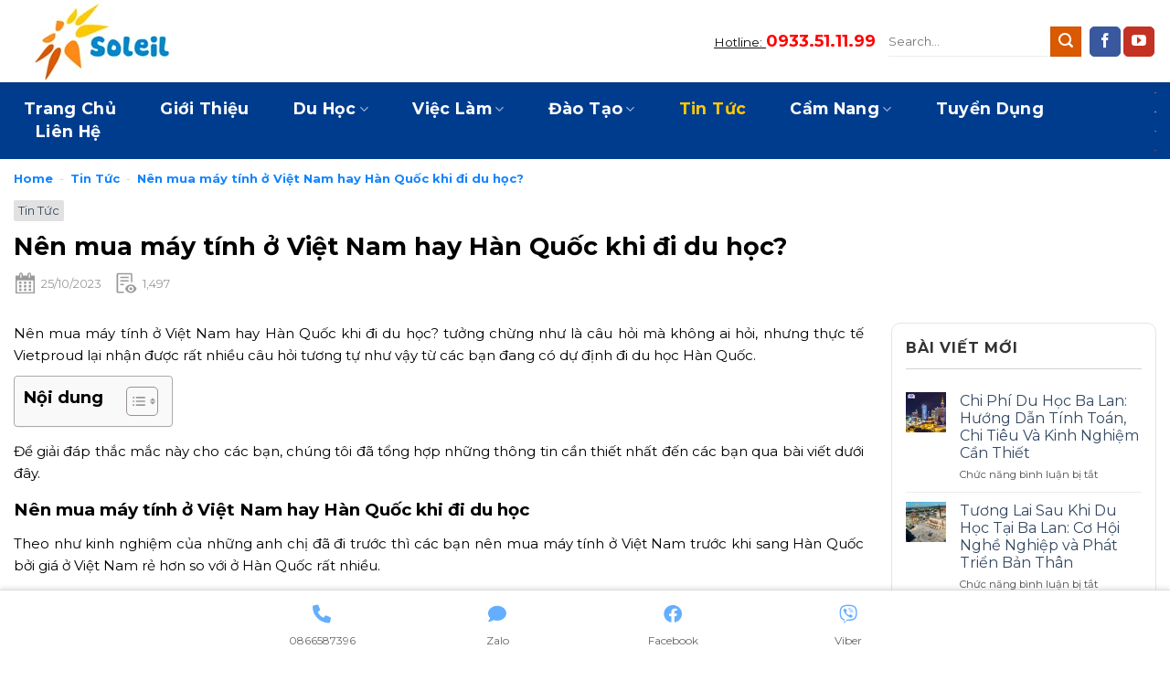

--- FILE ---
content_type: text/html; charset=UTF-8
request_url: https://soleil.com.vn/nen-mua-may-tinh-o-viet-nam-hay-han-quoc-khi-di-du-hoc/
body_size: 31043
content:

<!DOCTYPE html>
<html lang="vi" prefix="og: https://ogp.me/ns#" class="loading-site no-js">
<head>
	<meta charset="UTF-8" />
	<link rel="profile" href="http://gmpg.org/xfn/11" />
	<link rel="pingback" href="https://soleil.com.vn/xmlrpc.php" />
	<meta name="viewport" content="width=device-width, initial-scale=1, maximum-scale=6, user-scalable=yes">

	<script>(function(html){html.className = html.className.replace(/\bno-js\b/,'js')})(document.documentElement);</script>
	<style>img:is([sizes="auto" i], [sizes^="auto," i]) { contain-intrinsic-size: 3000px 1500px }</style>
	<meta name="viewport" content="width=device-width, initial-scale=1, maximum-scale=1" />
<!-- Tối ưu hóa công cụ tìm kiếm bởi Rank Math PRO - https://rankmath.com/ -->
<title>Nên mua máy tính ở Việt Nam hay Hàn Quốc khi đi du học?</title>
<meta name="description" content="Nên mua máy tính ở Việt Nam hay Hàn Quốc khi đi du học? Đây là một câu hỏi mà nhiều sinh viên Việt Nam đang chuẩn bị cho hành trình du học tại xứ sở Kim Chi"/>
<meta name="robots" content="follow, index, max-snippet:-1, max-video-preview:-1, max-image-preview:large"/>
<link rel="canonical" href="https://soleil.com.vn/nen-mua-may-tinh-o-viet-nam-hay-han-quoc-khi-di-du-hoc/" />
<meta property="og:locale" content="vi_VN" />
<meta property="og:type" content="article" />
<meta property="og:title" content="Nên mua máy tính ở Việt Nam hay Hàn Quốc khi đi du học?" />
<meta property="og:description" content="Nên mua máy tính ở Việt Nam hay Hàn Quốc khi đi du học? Đây là một câu hỏi mà nhiều sinh viên Việt Nam đang chuẩn bị cho hành trình du học tại xứ sở Kim Chi" />
<meta property="og:url" content="https://soleil.com.vn/nen-mua-may-tinh-o-viet-nam-hay-han-quoc-khi-di-du-hoc/" />
<meta property="og:site_name" content="soleil.com.vn" />
<meta property="article:tag" content="Du học Hàn Quốc" />
<meta property="article:tag" content="laptop hàn quốc" />
<meta property="article:tag" content="máy tính hàn quốc" />
<meta property="article:tag" content="mua laptop ở hàn quốc" />
<meta property="article:tag" content="Nên mua máy tính ở Việt Nam hay Hàn Quốc khi đi du học?" />
<meta property="article:section" content="Tin Tức" />
<meta property="og:updated_time" content="2025-04-18T11:21:00+07:00" />
<meta property="og:image" content="https://soleil.com.vn/wp-content/uploads/2023/11/nen-mua-may-tinh-o-viet-nam-hay-han-quoc-khi-di-du-hoc.jpg" />
<meta property="og:image:secure_url" content="https://soleil.com.vn/wp-content/uploads/2023/11/nen-mua-may-tinh-o-viet-nam-hay-han-quoc-khi-di-du-hoc.jpg" />
<meta property="og:image:width" content="894" />
<meta property="og:image:height" content="831" />
<meta property="og:image:alt" content="Nên mua máy tính ở Việt Nam hay Hàn Quốc khi đi du học?" />
<meta property="og:image:type" content="image/jpeg" />
<meta property="article:published_time" content="2023-10-25T17:28:31+07:00" />
<meta property="article:modified_time" content="2025-04-18T11:21:00+07:00" />
<meta name="twitter:card" content="summary_large_image" />
<meta name="twitter:title" content="Nên mua máy tính ở Việt Nam hay Hàn Quốc khi đi du học?" />
<meta name="twitter:description" content="Nên mua máy tính ở Việt Nam hay Hàn Quốc khi đi du học? Đây là một câu hỏi mà nhiều sinh viên Việt Nam đang chuẩn bị cho hành trình du học tại xứ sở Kim Chi" />
<meta name="twitter:image" content="https://soleil.com.vn/wp-content/uploads/2023/11/nen-mua-may-tinh-o-viet-nam-hay-han-quoc-khi-di-du-hoc.jpg" />
<meta name="twitter:label1" content="Được viết bởi" />
<meta name="twitter:data1" content="soleil.com.vn" />
<meta name="twitter:label2" content="Thời gian để đọc" />
<meta name="twitter:data2" content="5 phút" />
<script type="application/ld+json" class="rank-math-schema-pro">{"@context":"https://schema.org","@graph":[{"@type":["Person","Organization"],"@id":"https://soleil.com.vn/#person","name":"soleil.com.vn","logo":{"@type":"ImageObject","@id":"https://soleil.com.vn/#logo","url":"http://soleil.com.vn/wp-content/uploads/2025/02/logo-soleil-main.png","contentUrl":"http://soleil.com.vn/wp-content/uploads/2025/02/logo-soleil-main.png","caption":"soleil.com.vn","inLanguage":"vi","width":"193","height":"90"},"image":{"@type":"ImageObject","@id":"https://soleil.com.vn/#logo","url":"http://soleil.com.vn/wp-content/uploads/2025/02/logo-soleil-main.png","contentUrl":"http://soleil.com.vn/wp-content/uploads/2025/02/logo-soleil-main.png","caption":"soleil.com.vn","inLanguage":"vi","width":"193","height":"90"}},{"@type":"WebSite","@id":"https://soleil.com.vn/#website","url":"https://soleil.com.vn","name":"soleil.com.vn","alternateName":"soleil.com.vn","publisher":{"@id":"https://soleil.com.vn/#person"},"inLanguage":"vi"},{"@type":"ImageObject","@id":"https://soleil.com.vn/wp-content/uploads/2025/04/nen-mua-may-tinh-o-viet-nam-hay-han-quoc-khi-di-du-hoc-6801d328f420d.jpg","url":"https://soleil.com.vn/wp-content/uploads/2025/04/nen-mua-may-tinh-o-viet-nam-hay-han-quoc-khi-di-du-hoc-6801d328f420d.jpg","width":"200","height":"200","inLanguage":"vi"},{"@type":"BreadcrumbList","@id":"https://soleil.com.vn/nen-mua-may-tinh-o-viet-nam-hay-han-quoc-khi-di-du-hoc/#breadcrumb","itemListElement":[{"@type":"ListItem","position":"1","item":{"@id":"http://soleil.com.vn","name":"Home"}},{"@type":"ListItem","position":"2","item":{"@id":"https://soleil.com.vn/tin-tuc/","name":"Tin T\u1ee9c"}},{"@type":"ListItem","position":"3","item":{"@id":"https://soleil.com.vn/nen-mua-may-tinh-o-viet-nam-hay-han-quoc-khi-di-du-hoc/","name":"N\u00ean mua m\u00e1y t\u00ednh \u1edf Vi\u1ec7t Nam hay H\u00e0n Qu\u1ed1c khi \u0111i du h\u1ecdc?"}}]},{"@type":"WebPage","@id":"https://soleil.com.vn/nen-mua-may-tinh-o-viet-nam-hay-han-quoc-khi-di-du-hoc/#webpage","url":"https://soleil.com.vn/nen-mua-may-tinh-o-viet-nam-hay-han-quoc-khi-di-du-hoc/","name":"N\u00ean mua m\u00e1y t\u00ednh \u1edf Vi\u1ec7t Nam hay H\u00e0n Qu\u1ed1c khi \u0111i du h\u1ecdc?","datePublished":"2023-10-25T17:28:31+07:00","dateModified":"2025-04-18T11:21:00+07:00","isPartOf":{"@id":"https://soleil.com.vn/#website"},"primaryImageOfPage":{"@id":"https://soleil.com.vn/wp-content/uploads/2025/04/nen-mua-may-tinh-o-viet-nam-hay-han-quoc-khi-di-du-hoc-6801d328f420d.jpg"},"inLanguage":"vi","breadcrumb":{"@id":"https://soleil.com.vn/nen-mua-may-tinh-o-viet-nam-hay-han-quoc-khi-di-du-hoc/#breadcrumb"}},{"@type":"Person","@id":"https://soleil.com.vn/author/soleil.com.vn/","name":"soleil.com.vn","url":"https://soleil.com.vn/author/soleil.com.vn/","image":{"@type":"ImageObject","@id":"https://secure.gravatar.com/avatar/c9a73aef3b549e228cd37d749cd9a1e3ac473351ef1c75950f82f980d12bcc82?s=96&amp;d=mm&amp;r=g","url":"https://secure.gravatar.com/avatar/c9a73aef3b549e228cd37d749cd9a1e3ac473351ef1c75950f82f980d12bcc82?s=96&amp;d=mm&amp;r=g","caption":"soleil.com.vn","inLanguage":"vi"},"sameAs":["http://soleil.com.vn"]},{"@type":"BlogPosting","headline":"N\u00ean mua m\u00e1y t\u00ednh \u1edf Vi\u1ec7t Nam hay H\u00e0n Qu\u1ed1c khi \u0111i du h\u1ecdc?","keywords":"N\u00ean mua m\u00e1y t\u00ednh \u1edf Vi\u1ec7t Nam hay H\u00e0n Qu\u1ed1c khi \u0111i du h\u1ecdc?, laptop h\u00e0n qu\u1ed1c, mua laptop \u1edf h\u00e0n qu\u1ed1c, m\u00e1y t\u00ednh h\u00e0n qu\u1ed1c, du h\u1ecdc h\u00e0n qu\u1ed1c","datePublished":"2023-10-25T17:28:31+07:00","dateModified":"2025-04-18T11:21:00+07:00","articleSection":"Tin T\u1ee9c","author":{"@id":"https://soleil.com.vn/author/soleil.com.vn/","name":"soleil.com.vn"},"publisher":{"@id":"https://soleil.com.vn/#person"},"description":"N\u00ean mua m\u00e1y t\u00ednh \u1edf Vi\u1ec7t Nam hay H\u00e0n Qu\u1ed1c khi \u0111i du h\u1ecdc? \u0110\u00e2y l\u00e0 m\u1ed9t c\u00e2u h\u1ecfi m\u00e0 nhi\u1ec1u sinh vi\u00ean Vi\u1ec7t Nam \u0111ang chu\u1ea9n b\u1ecb cho h\u00e0nh tr\u00ecnh du h\u1ecdc t\u1ea1i x\u1ee9 s\u1edf Kim Chi","name":"N\u00ean mua m\u00e1y t\u00ednh \u1edf Vi\u1ec7t Nam hay H\u00e0n Qu\u1ed1c khi \u0111i du h\u1ecdc?","@id":"https://soleil.com.vn/nen-mua-may-tinh-o-viet-nam-hay-han-quoc-khi-di-du-hoc/#richSnippet","isPartOf":{"@id":"https://soleil.com.vn/nen-mua-may-tinh-o-viet-nam-hay-han-quoc-khi-di-du-hoc/#webpage"},"image":{"@id":"https://soleil.com.vn/wp-content/uploads/2025/04/nen-mua-may-tinh-o-viet-nam-hay-han-quoc-khi-di-du-hoc-6801d328f420d.jpg"},"inLanguage":"vi","mainEntityOfPage":{"@id":"https://soleil.com.vn/nen-mua-may-tinh-o-viet-nam-hay-han-quoc-khi-di-du-hoc/#webpage"}}]}</script>
<!-- /Plugin SEO WordPress Rank Math -->

<link rel='dns-prefetch' href='//cdn.jsdelivr.net' />
<link rel='dns-prefetch' href='//fonts.googleapis.com' />
<link href='https://fonts.gstatic.com' crossorigin rel='preconnect' />
<link rel='prefetch' href='https://soleil.com.vn/wp-content/themes/flatsome/assets/js/chunk.countup.js?ver=3.16.2' />
<link rel='prefetch' href='https://soleil.com.vn/wp-content/themes/flatsome/assets/js/chunk.sticky-sidebar.js?ver=3.16.2' />
<link rel='prefetch' href='https://soleil.com.vn/wp-content/themes/flatsome/assets/js/chunk.tooltips.js?ver=3.16.2' />
<link rel='prefetch' href='https://soleil.com.vn/wp-content/themes/flatsome/assets/js/chunk.vendors-popups.js?ver=3.16.2' />
<link rel='prefetch' href='https://soleil.com.vn/wp-content/themes/flatsome/assets/js/chunk.vendors-slider.js?ver=3.16.2' />
<link rel="alternate" type="application/rss+xml" title="Dòng thông tin soleil.com.vn &raquo;" href="https://soleil.com.vn/feed/" />
<link rel="alternate" type="application/rss+xml" title="soleil.com.vn &raquo; Dòng bình luận" href="https://soleil.com.vn/comments/feed/" />
<link rel="alternate" type="application/rss+xml" title="soleil.com.vn &raquo; Nên mua máy tính ở Việt Nam hay Hàn Quốc khi đi du học? Dòng bình luận" href="https://soleil.com.vn/nen-mua-may-tinh-o-viet-nam-hay-han-quoc-khi-di-du-hoc/feed/" />
<style id='classic-theme-styles-inline-css' type='text/css'>
/*! This file is auto-generated */
.wp-block-button__link{color:#fff;background-color:#32373c;border-radius:9999px;box-shadow:none;text-decoration:none;padding:calc(.667em + 2px) calc(1.333em + 2px);font-size:1.125em}.wp-block-file__button{background:#32373c;color:#fff;text-decoration:none}
</style>
<link rel='stylesheet' id='wpo_min-header-0-css' href='https://soleil.com.vn/wp-content/cache/wpo-minify/1766632434/assets/wpo-minify-header-4adf1cbf.min.css' type='text/css' media='all' />
<link rel='stylesheet' id='swiper-style-css' href='https://cdn.jsdelivr.net/npm/swiper@11/swiper-bundle.min.css' type='text/css' media='all' />
<link rel='stylesheet' id='wpo_min-header-2-css' href='https://soleil.com.vn/wp-content/cache/wpo-minify/1766632434/assets/wpo-minify-header-516d358a.min.css' type='text/css' media='all' />
<script type="text/javascript" src="https://soleil.com.vn/wp-content/cache/wpo-minify/1766632434/assets/wpo-minify-header-5307067b.min.js" id="wpo_min-header-0-js"></script>
<link rel="https://api.w.org/" href="https://soleil.com.vn/wp-json/" /><link rel="alternate" title="JSON" type="application/json" href="https://soleil.com.vn/wp-json/wp/v2/posts/3410" /><link rel="EditURI" type="application/rsd+xml" title="RSD" href="https://soleil.com.vn/xmlrpc.php?rsd" />
<meta name="generator" content="WordPress 6.8.1" />
<link rel='shortlink' href='https://soleil.com.vn/?p=3410' />
<link rel="alternate" title="oNhúng (JSON)" type="application/json+oembed" href="https://soleil.com.vn/wp-json/oembed/1.0/embed?url=https%3A%2F%2Fsoleil.com.vn%2Fnen-mua-may-tinh-o-viet-nam-hay-han-quoc-khi-di-du-hoc%2F" />
<link rel="alternate" title="oNhúng (XML)" type="text/xml+oembed" href="https://soleil.com.vn/wp-json/oembed/1.0/embed?url=https%3A%2F%2Fsoleil.com.vn%2Fnen-mua-may-tinh-o-viet-nam-hay-han-quoc-khi-di-du-hoc%2F&#038;format=xml" />
<script type="application/ld+json">{
    "@context": "https://schema.org/",
    "@type": "CreativeWorkSeries",
    "name": "Nên mua máy tính ở Việt Nam hay Hàn Quốc khi đi du học?",
    "aggregateRating": {
        "@type": "AggregateRating",
        "ratingValue": "5",
        "bestRating": "5",
        "ratingCount": "1"
    }
}</script><style>.bg{opacity: 0; transition: opacity 1s; -webkit-transition: opacity 1s;} .bg-loaded{opacity: 1;}</style><link rel="icon" href="https://soleil.com.vn/wp-content/uploads/2024/05/cropped-logo-soleil-32x32.png" sizes="32x32" />
<link rel="icon" href="https://soleil.com.vn/wp-content/uploads/2024/05/cropped-logo-soleil-192x192.png" sizes="192x192" />
<link rel="apple-touch-icon" href="https://soleil.com.vn/wp-content/uploads/2024/05/cropped-logo-soleil-180x180.png" />
<meta name="msapplication-TileImage" content="https://soleil.com.vn/wp-content/uploads/2024/05/cropped-logo-soleil-270x270.png" />
<style id="custom-css" type="text/css">:root {--primary-color: #004aad;}.container-width, .full-width .ubermenu-nav, .container, .row{max-width: 1470px}.row.row-collapse{max-width: 1440px}.row.row-small{max-width: 1462.5px}.row.row-large{max-width: 1500px}.header-main{height: 90px}#logo img{max-height: 90px}#logo{width:200px;}.header-bottom{min-height: 69px}.header-top{min-height: 30px}.transparent .header-main{height: 90px}.transparent #logo img{max-height: 90px}.has-transparent + .page-title:first-of-type,.has-transparent + #main > .page-title,.has-transparent + #main > div > .page-title,.has-transparent + #main .page-header-wrapper:first-of-type .page-title{padding-top: 140px;}.header.show-on-scroll,.stuck .header-main{height:90px!important}.stuck #logo img{max-height: 90px!important}.header-bg-color {background-color: #ffffff}.header-bottom {background-color: #003c8d}.stuck .header-main .nav > li > a{line-height: 90px }.header-bottom-nav > li > a{line-height: 24px }@media (max-width: 549px) {.header-main{height: 90px}#logo img{max-height: 90px}}/* Color */.accordion-title.active, .has-icon-bg .icon .icon-inner,.logo a, .primary.is-underline, .primary.is-link, .badge-outline .badge-inner, .nav-outline > li.active> a,.nav-outline >li.active > a, .cart-icon strong,[data-color='primary'], .is-outline.primary{color: #004aad;}/* Color !important */[data-text-color="primary"]{color: #004aad!important;}/* Background Color */[data-text-bg="primary"]{background-color: #004aad;}/* Background */.scroll-to-bullets a,.featured-title, .label-new.menu-item > a:after, .nav-pagination > li > .current,.nav-pagination > li > span:hover,.nav-pagination > li > a:hover,.has-hover:hover .badge-outline .badge-inner,button[type="submit"], .button.wc-forward:not(.checkout):not(.checkout-button), .button.submit-button, .button.primary:not(.is-outline),.featured-table .title,.is-outline:hover, .has-icon:hover .icon-label,.nav-dropdown-bold .nav-column li > a:hover, .nav-dropdown.nav-dropdown-bold > li > a:hover, .nav-dropdown-bold.dark .nav-column li > a:hover, .nav-dropdown.nav-dropdown-bold.dark > li > a:hover, .header-vertical-menu__opener ,.is-outline:hover, .tagcloud a:hover,.grid-tools a, input[type='submit']:not(.is-form), .box-badge:hover .box-text, input.button.alt,.nav-box > li > a:hover,.nav-box > li.active > a,.nav-pills > li.active > a ,.current-dropdown .cart-icon strong, .cart-icon:hover strong, .nav-line-bottom > li > a:before, .nav-line-grow > li > a:before, .nav-line > li > a:before,.banner, .header-top, .slider-nav-circle .flickity-prev-next-button:hover svg, .slider-nav-circle .flickity-prev-next-button:hover .arrow, .primary.is-outline:hover, .button.primary:not(.is-outline), input[type='submit'].primary, input[type='submit'].primary, input[type='reset'].button, input[type='button'].primary, .badge-inner{background-color: #004aad;}/* Border */.nav-vertical.nav-tabs > li.active > a,.scroll-to-bullets a.active,.nav-pagination > li > .current,.nav-pagination > li > span:hover,.nav-pagination > li > a:hover,.has-hover:hover .badge-outline .badge-inner,.accordion-title.active,.featured-table,.is-outline:hover, .tagcloud a:hover,blockquote, .has-border, .cart-icon strong:after,.cart-icon strong,.blockUI:before, .processing:before,.loading-spin, .slider-nav-circle .flickity-prev-next-button:hover svg, .slider-nav-circle .flickity-prev-next-button:hover .arrow, .primary.is-outline:hover{border-color: #004aad}.nav-tabs > li.active > a{border-top-color: #004aad}.widget_shopping_cart_content .blockUI.blockOverlay:before { border-left-color: #004aad }.woocommerce-checkout-review-order .blockUI.blockOverlay:before { border-left-color: #004aad }/* Fill */.slider .flickity-prev-next-button:hover svg,.slider .flickity-prev-next-button:hover .arrow{fill: #004aad;}/* Focus */.primary:focus-visible, .submit-button:focus-visible, button[type="submit"]:focus-visible { outline-color: #004aad!important; }/* Background Color */[data-icon-label]:after, .secondary.is-underline:hover,.secondary.is-outline:hover,.icon-label,.button.secondary:not(.is-outline),.button.alt:not(.is-outline), .badge-inner.on-sale, .button.checkout, .single_add_to_cart_button, .current .breadcrumb-step{ background-color:#db5901; }[data-text-bg="secondary"]{background-color: #db5901;}/* Color */.secondary.is-underline,.secondary.is-link, .secondary.is-outline,.stars a.active, .star-rating:before, .woocommerce-page .star-rating:before,.star-rating span:before, .color-secondary{color: #db5901}/* Color !important */[data-text-color="secondary"]{color: #db5901!important;}/* Border */.secondary.is-outline:hover{border-color:#db5901}/* Focus */.secondary:focus-visible, .alt:focus-visible { outline-color: #db5901!important; }.success.is-underline:hover,.success.is-outline:hover,.success{background-color: #fec905}.success-color, .success.is-link, .success.is-outline{color: #fec905;}.success-border{border-color: #fec905!important;}/* Color !important */[data-text-color="success"]{color: #fec905!important;}/* Background Color */[data-text-bg="success"]{background-color: #fec905;}body{color: #000000}h1,h2,h3,h4,h5,h6,.heading-font{color: #000000;}body{font-size: 100%;}body{font-family: Montserrat, sans-serif;}body {font-weight: 400;font-style: normal;}.nav > li > a {font-family: Montserrat, sans-serif;}.mobile-sidebar-levels-2 .nav > li > ul > li > a {font-family: Montserrat, sans-serif;}.nav > li > a,.mobile-sidebar-levels-2 .nav > li > ul > li > a {font-weight: 700;font-style: normal;}h1,h2,h3,h4,h5,h6,.heading-font, .off-canvas-center .nav-sidebar.nav-vertical > li > a{font-family: Montserrat, sans-serif;}h1,h2,h3,h4,h5,h6,.heading-font,.banner h1,.banner h2 {font-weight: 700;font-style: normal;}.alt-font{font-family: Montserrat, sans-serif;}.alt-font {font-weight: 400!important;font-style: normal!important;}.header:not(.transparent) .header-bottom-nav.nav > li > a{color: #ffffff;}.header:not(.transparent) .header-bottom-nav.nav > li > a:hover,.header:not(.transparent) .header-bottom-nav.nav > li.active > a,.header:not(.transparent) .header-bottom-nav.nav > li.current > a,.header:not(.transparent) .header-bottom-nav.nav > li > a.active,.header:not(.transparent) .header-bottom-nav.nav > li > a.current{color: #ffc905;}.header-bottom-nav.nav-line-bottom > li > a:before,.header-bottom-nav.nav-line-grow > li > a:before,.header-bottom-nav.nav-line > li > a:before,.header-bottom-nav.nav-box > li > a:hover,.header-bottom-nav.nav-box > li.active > a,.header-bottom-nav.nav-pills > li > a:hover,.header-bottom-nav.nav-pills > li.active > a{color:#FFF!important;background-color: #ffc905;}.absolute-footer, html{background-color: #0026bf}.nav-vertical-fly-out > li + li {border-top-width: 1px; border-top-style: solid;}/* Custom CSS */.bfont h3 strong{font-family: system-ui;font-size: 22px;}.label-new.menu-item > a:after{content:"New";}.label-hot.menu-item > a:after{content:"Hot";}.label-sale.menu-item > a:after{content:"Sale";}.label-popular.menu-item > a:after{content:"Popular";}</style>		<style type="text/css" id="wp-custom-css">
			.viec-lam .box-image{
	display:none;
}
#ntg-call-bottom .box-support {
    position: fixed;
    right: 20px;
    bottom: 60px;
    z-index: 999999;
    transition: 0.3s ease-in-out;
}
input.wpcf7-form-control.wpcf7-text.wpcf7-validates-as-required.input_recruitment {
    padding-left: 10px;
}
td {
    border-bottom: 1px solid #eee !important;
}
td {
    border-top: none !important;
	border-left:none !important;
	border-right: none !important;
}
i.fa-solid.fa-hashtag {
    display: none;
}
.tin-tuc br {
    display: none;
}
span.quoc_gia,span.nganh_nghe,span.so_luong{
    display: none;
}
.viec-lam span.quoc_gia,.viec-lam span.nganh_nghe,.viec-lam span.so_luong,.viec-lam i.fa-solid.fa-hashtag {
    display: inline !important;
}
/*timeline*/
.timeline {
    margin: 0;
    padding: 0;
    position: relative;
    margin-bottom: 30px;
}
.timeline:before {
    content: '';
    position: absolute;
    display: block;
    width: 4px;
    background: #fff;
    top: 0;
    bottom: 0;
    margin-left: 38px;
}
.timeline .timeline-badge {
    float: left;
    position: relative;
    padding-right: 30px;
    height: 80px;
    width: 80px;
}
.timeline-badge {
    position: relative;
    text-align: center;
    background-color: #f3f7fa;
    border: solid 4px #fff;
    border-radius: 50%;
    -webkit-border-radius: 50% !important;
    -moz-border-radius: 50% !important;
    -o-border-radius: 50% !important;
    margin: 0 auto;
}
.timeline-badge .round {
    border-radius: 50%;
    -webkit-border-radius: 50% !important;
    -moz-border-radius: 50% !important;
    -o-border-radius: 50% !important;
    width: 72px;
    height: 72px;
    padding: 12px 10px;
    font-size: 28px;
    font-weight: 600;
}
.timeline .timeline-body {
    position: relative;
    padding: 20px;
    padding-bottom: 0;
    margin-top: 20px;
    margin-left: 110px;
    background-color: #fff;
    -webkit-border-radius: 4px;
    -moz-border-radius: 4px;
    -ms-border-radius: 4px;
    -o-border-radius: 4px;
    border-radius: 4px;
}
.timeline .timeline-body-arrow {
    position: absolute;
    top: 30px;
    left: -14px;
    width: 0;
    height: 0;
    border-style: solid;
    border-width: 14px 14px 14px 0;
    border-color: transparent #fff transparent transparent;
}
.timeline .timeline-body-head {
    margin-bottom: 10px;
}
.timeline .timeline-body-head-caption {
    float: left;
}
.timeline .timeline-body-content {
    font-size: 14px;
}
	.timeline p {
    margin: 0 0 10px;
    height: auto !important;
}
/*máy tính*/
@media only screen and (min-width: 0px) and (max-width: 860px){}
/*mobi*/
@media screen and (max-width: 549px) {

    .box-vertical .box-image {
        width: 25% !important;
        float: left;
        padding-right: 10px;
    }
}
@media only screen and (min-width: 0px) and (max-width: 860px){
/*thanh trượt*/
 .rut-gon {
        float: right;
        height: 300px;
        margin-bottom: 25px;
        margin-left: 0px;
        margin-top: 20px;
        overflow-y: scroll;
        padding-top: 10px;
        padding-left: 10px;
    }
.force-overflow {
    min-height: 450px;
}
/*thanh trượt*/
.timeline .timeline-badge {
        padding-right: 40px !important;
        width: 60px !important;
        height: 60px !important;
}
.timeline .timeline-badge .round {
        width: 52px;
        height: 52px;
        padding: 7px 5px;
        font-size: 24px;
        font-weight: 600;
    }

.timeline .timeline-body {
    margin-left: 80px !important;
}

.timeline:before {
    margin-left: 30px !important;
}
.nxx .testimonial-text.line-height-small.italic.test_text.first-reset.last-reset.is-italic {
    margin-top: 55px !important;
}
	span.htdhc {
    font-size: 25px;
    color: #fff;
    font-weight: bold;
    line-height: 30px;
}
    .stuck div#masthead {
        height: 90px !important;
    }
	.timeline .timeline-body-content {
    font-size: 14px;
    padding-bottom: 10px;
}
	.index-jobs-both-title.d-flex.justify-content-between.align-items-center h4 {
    width: 74% !important;
}
.video-item {
    height: 200px;
	}
	.nxx .icon-box-img.testimonial-image.circle {
    border: none !important;
    padding: 9px;
}
	.sub-cat {
    color: #FE8917;
    font-size: 23px;
    font-weight: 600;
    text-transform: uppercase;
    display: inline-block;
    margin: 0;
    line-height: 35px;
    margin-top: -80px;
    float: right;
    margin-left: 75px !important;
}
	#nz-div h3.tde span {
    color: #FE8917;
    font-size: 45px !important;
    font-weight: 600;
    padding: 10px !important;
    position: relative;
    display: inline-block;
    margin: 0;
}
	#nz-div h3.tde {
    margin: 0;
    font-size: 16px;
    line-height: 60px !important;
    display: flex;
    text-transform: uppercase;
}
	div#nz-div {
    border-bottom: none !important;
    margin-bottom: 40px;
    display: block;
    width: auto;
}
	.dktg {
    margin: 0 !important;
    padding: 8px 8px 18px 8px;
    background-color: #DB5701;
    border-style: solid;
    border-color: #DB5701;
    border-radius: 20px 20px 0 0;
    color: #fff;
    font-weight: bold;
    font-size: 23px;
    text-align: center;
}
}
/*trang chủ*/
.b01_item .button span,.b01_item2 .button span,.b01_item3 .button span{
    margin-left: 21px;}
.b01_item p, .b01_item2 p, .b01_item3 p{
    margin-bottom: 0 !important;
}
.nxx .icon-box-img.testimonial-image.circle {
    border: 1px solid;
    padding: 9px;
}
.nxx .testimonial-text.line-height-small.italic.test_text.first-reset.last-reset.is-italic {
    margin-top: 50px;
}
.nxx button.flickity-button.flickity-prev-next-button.previous {
    left: 36%;
    top: 60%;
}
.slider-nav-light .flickity-prev-next-button .arrow, .slider-nav-light .flickity-prev-next-button svg{

}
.nxx .slider-nav-light .flickity-prev-next-button .arrow,.nxx .slider-nav-light .flickity-prev-next-button svg {
    border: 2px solid;
    border-radius: 20%;
    background: #fff;
	    fill: #1384fe;
}
.nxx button.flickity-button.flickity-prev-next-button.next {
    left: 40%;
    top: 60%;
}
/*liên hệ*/
.select-resize-ghost, .select2-container .select2-choice, .select2-container .select2-selection, input[type=date], input[type=email], input[type=number], input[type=password], input[type=search], input[type=tel], input[type=text], input[type=url], select, textarea{
  border: none;
    border-bottom: 1px solid #888;
	box-shadow: none;
	    padding: 0;
}
input.wpcf7-form-control.wpcf7-submit.has-spinner {
    border-radius: 10px;
}

/*lịch khai giảng*/
.cam-nhan .box-image {
    height: auto;
    margin: 0 auto;
    overflow: hidden;
    position: relative;
    border-top-left-radius: 20px;
    border-top-right-radius: 20px;
}
.cam-nhan .box-text.text-center{
	 border-bottom-left-radius: 20px;
    border-bottom-right-radius: 20px;
}
button.btn.btn-large.btn-primary {
    color: #fff;
    border-radius: 20px;
}

.wpcf7-spinner {
    visibility: hidden;
    display: inline-block;
    background-color: #23282d;
    opacity: 0.75;
    width: 24px;
    height: 24px;
    border: none;
    border-radius: 100%;
    padding: 0;
    margin: 0 24px;
    position: relative;
    display: none;
}
.kdtt:after {
    background-color: #c50000;
    content: '';
    display: block;
    position: absolute;
    left: 131px;
    bottom: 0;
    height: 3px;
    width: 75px;
    margin-bottom: 278px;
}
.kkh {
    background-color: transparent;
    background-image: linear-gradient(310deg, #1384fe 90%, #ec1d24 0%);
    padding: 20px 20px 10px 20px;
    color: #fff;
}
.kkh tr:first-child {
    background: #EC2028 !important;
    color: #fff;
}
.kkh tr:nth-of-type(odd) {
    background: #f5f5f5;
}
table {
    border-color: #ececec00;
    border-spacing: 0;
    margin-bottom: 1em;
    width: 100%;
    font-size: 18px;
}
td:first-child, th:first-child {
    padding-left: 0;
    padding: 15px;
}
#footer .dark a {
    color: #fff;
}
/*du học*/
.mucluc .dark a {
    color: #fff !important;
}
.btk td {
    border: 1px solid #eee;
}
.btk td:first-child,.btk th:first-child {
    padding-left: 0;
    padding: 5px;
}
td {
    border: 1px solid #eee;
}
h3.cpb {
    background: #FDC903;
    padding: 10px 20px;
    margin-bottom: 0px;
    text-align: center;
    color: #fff;
}

p.cp{
 text-align: center;
    border-radius: 10px;
    border: 1px solid;
    padding: 10px;
	background:#FD8C14;
	font-weight:bold;
	color:#fff;
}
p.khungt {
    text-align: center;
    border-radius: 20px;
    border: 1px solid;
    padding: 10px;
}
p.tsc {
    display: inline-block;
}
.std {
    text-align: left;
    vertical-align: middle;
    display: inline-flex;
    align-items: center;
    justify-content: center;
}
.stdd {
    font-size: 25px;
    font-weight: bold;
    width: 80%;
    line-height: 30px;
}
.stds {
    padding: 0px 10px;
    border-right: 3px solid;
    border-color: #DB5701;
    color: #DB5701;
    font-weight: bold;
    font-size: 70px;
    margin-right: 10px;
    line-height: 50px;
}
.ctv {
    text-align: left;
    vertical-align: middle;
    display: inline-flex;
    align-items: center;
    justify-content: center;
}
.ctvd {
    font-size: 25px;
    font-weight: bold;
    width: 80%;
    line-height: 30px;
}
.ctvs {
    padding: 5px 20px;
    color: #ffffff;
    font-weight: bold;
    font-size: 45px;
    margin-right: 10px;
    line-height: 50px;
    background: #FD8A19;
}
span.htdhc {
    font-size: 25px;
    color: #fff;
	font-weight:bold;
}
.htdh {
    text-align: left;
    vertical-align: middle;
    line-height: 50px;
    display: inline-flex;
    align-items: center;
    justify-content: center;
}
span.htdhs {
    padding: 5px 20px;
    border-style: solid;
    border-width: 2px 2px 2px 2px;
    border-color: #fff;
    color: #fff;
    font-weight: bold;
    font-size: 40px;
    margin-right: 10px;
}
span.ht {
    background: #808080;
    padding: 0px 10px;
    font-size: 15px;
    color: #fff;
    float: right;
}
a:hover {
    color: #000 !important;
}
.dark a {
    color: #000;
}
.ktsk {
    border: 1px solid #d4d4d4;
    padding: 0 20px;
    border-radius: 20px;
    margin: 0;
    box-shadow: 0 3px 6px -4px rgba(0, 0, 0, .16), 0 3px 6px rgba(0, 0, 0, .23);
}
.tskb {
    border-bottom: 1px solid;
    margin-bottom: 15px;
    padding-top: 10px;
}
.tsk {
    display: inline-flex;
    align-items: center;
    justify-content: center;
}
.ts {
    color: #fff;
    font-size: 75px;
    font-weight: 600;
    background: #db5901;
    text-align: center;
    height: 100px;
    width: 100px;
}
span.tsc2 {
    font-weight: bold;
    font-size: 20px;
    padding: 25px;
}
span.tsc1 {
    background: #808080;
    padding: 10px;
    margin-left: 20px;
    line-height: 40px;
    border-radius: 10px;
    color: #fff;
    text-transform: uppercase;
    font-weight: bold;
}
div#nz-div {
    border-bottom: 3px solid #FE8917;
    margin-bottom: 40px;
    display: block;
}
#nz-div h3.tde {
    margin: 0;
    font-size: 16px;
    line-height: 40px;
    display: flex;
    text-transform: uppercase;
}
#nz-div h3.tde span {
	    color: #FE8917;
    font-size: 60px;
    font-weight: 600;
    padding: 10px 20px 30px 20px;
    position: relative;
    display: inline-block;
    margin: 0;
}
.sub-cat {
    color: #FE8917;
    font-size: 23px;
    font-weight: 600;
    text-transform: uppercase;
    display: inline-block;
    margin: 0;
    line-height: 35px;
    margin-top: -80px;
    float: right;
}
.dktg {
    margin: 20px 380px 0 380px;
    padding: 8px 8px 18px 8px;
    background-color: #DB5701;
    border-style: solid;
    border-color: #DB5701;
    border-radius: 20px 20px 0 0;
    color: #fff;
    font-weight: bold;
    font-size: 23px;
	text-align:center;
}
.dktgt{
margin: -20px 0 20px 0;
    padding: 25px 25px 25px 25px;
    background-color: #fff;
    border-style: solid;
    border-width: 10px 10px 10px 10px;
    border-color: #DB5701;
}
/*heart*/
.h_tel {
    margin: 0 50px 0 0;
    color: #ff914c;
}
.h_tel .txt {
    text-decoration: underline;
}
.h_tel .num {
    font-weight: 700;
    color: #ff3231;
    font-size: 18px;
}
input[type=search] {
    -webkit-box-sizing: border-box;
    box-sizing: border-box;
    border: none;
    padding: 0;
    height: 2.507em;
    font-size: .97em;
    border-radius: 0;
    max-width: 100%;
    width: 100%;
    vertical-align: middle;
    background-color: #fff0;
    color: #333;
    -webkit-box-shadow: inset 0 1px 2px rgba(0, 0, 0, .1);
    box-shadow: none;
    -webkit-transition: color .3s, border .3s, background .3s, opacity .3s;
    -o-transition: color .3s, border .3s, background .3s, opacity .3s;
    transition: color .3s, border .3s, background .3s, opacity .3s;
    border-top: none !important;
    border-bottom: 1px solid #eee;
}
.header:not(.transparent) .header-bottom-nav.nav > li > a {
    color: #ffffff;
    text-align: center;
    padding: 0 11px;
    text-transform: capitalize;
}
/*giới thiệu*/
.b01_item,.b01_item2,.b01_item3 {
    border: 1px solid #b9b9b9;
    border-radius: 20px;
}
.b01_itm_ttl {
    display: flex;
    margin: 0;
    font-weight: 700;
    background: #c9ddf8;
    border-top-left-radius: 20px;
    border-top-right-radius: 20px;
    align-items: center;
    padding: 10px;
    height: 40px;
}
.b01_itm_ttl .char {
    width: 50px;
    text-align: center;
    font-size: 112.5%;
    color: #fff;
    background: #004aad;
    border-top-left-radius: 20px;
    display: flex;
    justify-content: center;
    align-items: center;
    height: 40px;
    flex-shrink: 0;
}
.b01_itm_ttl .txt {
    padding: 0 15px;
}
.b01_itm_txt {
    padding: 15px 10px 0 10px;
    font-size: 15px;
    text-align: justify;
}
.b01_item ul li {
    margin-left: 15px;
    padding-left: 0;
}
.b01_item2 .b01_itm_ttl{
    background:#FF8A19;
}
.b01_item2 .b01_itm_ttl .char{
    background: #DB5901;
}
.b01_item3 .b01_itm_ttl {
    background: #c39a03;
}
.b01_item3 .b01_itm_ttl .char {
    background: #FEC905;
}
/*tin tức*/
.d-flex {
    display: -webkit-box;
}
.box-blog-post .is-divider {
    height: 2px;
    margin-bottom: .5em;
    margin-top: .5em;
    display: none;
}
.index-jobs-both-title.d-flex.justify-content-between.align-items-center h4{
	width:80%;
}
a.more-desktop {
    font-size: 90%;
}
.tin-tuc .col.post-item {
    padding: 0 10px 10px 10px;
}
/*trang giới thiệu*/
.ndhd .col-inner {
    border-right: 2px solid;
    padding-right: 25px;
}
.ccns p {
    text-transform: uppercase;
    padding: 10px;
    font-size: 15px;
}
.nx {
    background: #0186CB;
    padding: 20px 20px 1px 20px;
    border-radius: 20px;
    margin: 20px 0;
	color: #fff;
}
p.from_the_blog_excerpt {
    font-size: 12px;
}
.is-large {
    font-size: 15px;
}
.tts .is-italic {
    font-style: normal!important;
} 
.entry-content a {
    color: #008FD5;
    text-decoration: none;
	font-weight:bold;
}

.video-item .video-thumbnail img{
	height: auto !important;
	max-height: 160px;
}

.button.is-link, .button.is-underline{
	padding-left: 1.5em;
}

.job-item .job-thumbnail img{
max-height: 150px;
height: auto;
}

.post-large .post-thumbnail img{
	width: auto;
	height: auto;
	max-height: 550px;
}

#text-box-1233534101{
	top:0px;
}

@media screen and (max-width: 549px) {
    .box-vertical .box-image {
        width: 40% !important;
    }
}		</style>
			<!-- Google tag (gtag.js) -->
<script async src="https://www.googletagmanager.com/gtag/js?id=G-EVD40WPYPN"></script>
<script>
  window.dataLayer = window.dataLayer || [];
  function gtag(){dataLayer.push(arguments);}
  gtag('js', new Date());

  gtag('config', 'G-EVD40WPYPN');
</script>
</head>

<body class="wp-singular post-template-default single single-post postid-3410 single-format-standard wp-theme-flatsome wp-child-theme-bacninhit lightbox nav-dropdown-has-arrow nav-dropdown-has-shadow nav-dropdown-has-border">


<a class="skip-link screen-reader-text" href="#main">Skip to content</a>

<div id="wrapper">

	
	<header id="header" class="header has-sticky sticky-jump">
		<div class="header-wrapper">
			<div id="masthead" class="header-main ">
      <div class="header-inner flex-row container logo-left medium-logo-center" role="navigation">

          <!-- Logo -->
          <div id="logo" class="flex-col logo">
            
<!-- Header logo -->
<a href="https://soleil.com.vn/" title="soleil.com.vn - Tư vấn Du Học được cấp phép, Việc làm Kỹ sư" rel="home">
		<img width="193" height="90" src="https://soleil.com.vn/wp-content/uploads/2025/05/logo-193-90.png" class="header_logo header-logo" alt="soleil.com.vn"/><img  width="193" height="90" src="https://soleil.com.vn/wp-content/uploads/2025/05/logo-193-90.png" class="header-logo-dark" alt="soleil.com.vn"/></a>
          </div>

          <!-- Mobile Left Elements -->
          <div class="flex-col show-for-medium flex-left">
            <ul class="mobile-nav nav nav-left ">
                          </ul>
          </div>

          <!-- Left Elements -->
          <div class="flex-col hide-for-medium flex-left
            flex-grow">
            <ul class="header-nav header-nav-main nav nav-left " >
                          </ul>
          </div>

          <!-- Right Elements -->
          <div class="flex-col hide-for-medium flex-right">
            <ul class="header-nav header-nav-main nav nav-right ">
              <li class="html custom html_topbar_left"><p class="h_tel"><span class="txt">Hotline:  </span><span class="num">0933.51.11.99</span></p></li><li class="header-search-form search-form html relative has-icon">
	<div class="header-search-form-wrapper">
		<div class="searchform-wrapper ux-search-box relative is-normal"><form method="get" class="searchform" action="https://soleil.com.vn/" role="search">
		<div class="flex-row relative">
			<div class="flex-col flex-grow">
	   	   <input type="search" class="search-field mb-0" name="s" value="" id="s" placeholder="Search&hellip;" />
			</div>
			<div class="flex-col">
				<button type="submit" class="ux-search-submit submit-button secondary button icon mb-0" aria-label="Submit">
					<i class="icon-search" ></i>				</button>
			</div>
		</div>
    <div class="live-search-results text-left z-top"></div>
</form>
</div>	</div>
</li>
<li class="html header-social-icons ml-0">
	<div class="social-icons follow-icons" ><a href="http://url" target="_blank" data-label="Facebook" rel="noopener noreferrer nofollow" class="icon primary button round facebook tooltip" title="Follow on Facebook" aria-label="Follow on Facebook"><i class="icon-facebook" ></i></a><a href="#" target="_blank" rel="noopener noreferrer nofollow" data-label="YouTube" class="icon primary button round  youtube tooltip" title="Follow on YouTube" aria-label="Follow on YouTube"><i class="icon-youtube" ></i></a></div></li>
            </ul>
          </div>

          <!-- Mobile Right Elements -->
          <div class="flex-col show-for-medium flex-right">
            <ul class="mobile-nav nav nav-right ">
              <li class="nav-icon has-icon">
  		<a href="#" data-open="#main-menu" data-pos="left" data-bg="main-menu-overlay" data-color="" class="is-small" aria-label="Menu" aria-controls="main-menu" aria-expanded="false">

		  <i class="icon-menu" ></i>
		  		</a>
	</li>
            </ul>
          </div>

      </div>

      </div>
<div id="wide-nav" class="header-bottom wide-nav hide-for-medium">
    <div class="flex-row container">

                        <div class="flex-col hide-for-medium flex-left">
                <ul class="nav header-nav header-bottom-nav nav-left  nav-size-xlarge nav-spacing-xlarge nav-uppercase">
                    <li id="menu-item-4161" class="menu-item menu-item-type-post_type menu-item-object-page menu-item-home menu-item-4161 menu-item-design-default"><a href="https://soleil.com.vn/" class="nav-top-link">Trang chủ</a></li>
<li id="menu-item-4163" class="menu-item menu-item-type-post_type menu-item-object-page menu-item-4163 menu-item-design-default"><a href="https://soleil.com.vn/gioi-thieu/" class="nav-top-link">Giới thiệu</a></li>
<li id="menu-item-5158" class="menu-item menu-item-type-custom menu-item-object-custom menu-item-has-children menu-item-5158 menu-item-design-default has-dropdown"><a href="#" class="nav-top-link" aria-expanded="false" aria-haspopup="menu">Du học<i class="icon-angle-down" ></i></a>
<ul class="sub-menu nav-dropdown nav-dropdown-default">
	<li id="menu-item-4162" class="menu-item menu-item-type-post_type menu-item-object-page menu-item-4162"><a href="https://soleil.com.vn/du-hoc-nhat-ban/">Nhật Bản</a></li>
	<li id="menu-item-5161" class="menu-item menu-item-type-post_type menu-item-object-page menu-item-5161"><a href="https://soleil.com.vn/du-hoc-han-quoc/">Hàn Quốc</a></li>
	<li id="menu-item-5160" class="menu-item menu-item-type-post_type menu-item-object-page menu-item-5160"><a href="https://soleil.com.vn/du-hoc-dai-loan/">Đài Loan</a></li>
	<li id="menu-item-5159" class="menu-item menu-item-type-post_type menu-item-object-page menu-item-5159"><a href="https://soleil.com.vn/du-hoc-australia/">Australia</a></li>
	<li id="menu-item-5181" class="menu-item menu-item-type-post_type menu-item-object-page menu-item-5181"><a href="https://soleil.com.vn/du-hoc-duc/">Đức</a></li>
	<li id="menu-item-5180" class="menu-item menu-item-type-post_type menu-item-object-page menu-item-5180"><a href="https://soleil.com.vn/du-hoc-new-zealand/">New Zealand</a></li>
	<li id="menu-item-5186" class="menu-item menu-item-type-post_type menu-item-object-page menu-item-5186"><a href="https://soleil.com.vn/du-hoc-canada/">Canada</a></li>
</ul>
</li>
<li id="menu-item-5628" class="menu-item menu-item-type-custom menu-item-object-custom menu-item-has-children menu-item-5628 menu-item-design-default has-dropdown"><a href="#" class="nav-top-link" aria-expanded="false" aria-haspopup="menu">Việc làm<i class="icon-angle-down" ></i></a>
<ul class="sub-menu nav-dropdown nav-dropdown-default">
	<li id="menu-item-5626" class="menu-item menu-item-type-taxonomy menu-item-object-job_cat menu-item-5626"><a href="https://soleil.com.vn/danh-muc/xuat-khau-lao-dong-chau-a/">Châu Á</a></li>
	<li id="menu-item-7229" class="menu-item menu-item-type-taxonomy menu-item-object-job_cat menu-item-7229"><a href="https://soleil.com.vn/danh-muc/xuat-khau-lao-dong-chau-au/">Châu Âu</a></li>
</ul>
</li>
<li id="menu-item-6068" class="menu-item menu-item-type-custom menu-item-object-custom menu-item-has-children menu-item-6068 menu-item-design-default has-dropdown"><a href="http://soleil.com.vn/dao-tao/" class="nav-top-link" aria-expanded="false" aria-haspopup="menu">Đào Tạo<i class="icon-angle-down" ></i></a>
<ul class="sub-menu nav-dropdown nav-dropdown-default">
	<li id="menu-item-5168" class="menu-item menu-item-type-taxonomy menu-item-object-category menu-item-5168"><a href="https://soleil.com.vn/daotao/mind-coach/">Mind &#8211; Coach</a></li>
	<li id="menu-item-5166" class="menu-item menu-item-type-taxonomy menu-item-object-category menu-item-5166"><a href="https://soleil.com.vn/daotao/d-i-s-c/">D.I.S.C</a></li>
	<li id="menu-item-5169" class="menu-item menu-item-type-taxonomy menu-item-object-category menu-item-5169"><a href="https://soleil.com.vn/daotao/sale-chuyen-nghiep/">Sale chuyên nghiệp</a></li>
	<li id="menu-item-5167" class="menu-item menu-item-type-taxonomy menu-item-object-category menu-item-5167"><a href="https://soleil.com.vn/daotao/doi-ngu-thien-chien/">Đội ngũ thiện chiến</a></li>
</ul>
</li>
<li id="menu-item-5170" class="menu-item menu-item-type-taxonomy menu-item-object-category current-post-ancestor current-menu-parent current-post-parent menu-item-5170 active menu-item-design-default"><a href="https://soleil.com.vn/tin-tuc/" class="nav-top-link">Tin Tức</a></li>
<li id="menu-item-5171" class="menu-item menu-item-type-taxonomy menu-item-object-category menu-item-has-children menu-item-5171 menu-item-design-default has-dropdown"><a href="https://soleil.com.vn/cam-nang/" class="nav-top-link" aria-expanded="false" aria-haspopup="menu">Cẩm nang<i class="icon-angle-down" ></i></a>
<ul class="sub-menu nav-dropdown nav-dropdown-default">
	<li id="menu-item-5250" class="menu-item menu-item-type-taxonomy menu-item-object-category menu-item-5250"><a href="https://soleil.com.vn/cam-nang/cam-nang-nhat-ban/">Nhật Bản</a></li>
	<li id="menu-item-5248" class="menu-item menu-item-type-taxonomy menu-item-object-category menu-item-5248"><a href="https://soleil.com.vn/cam-nang/cam-nang-han-quoc/">Hàn Quốc</a></li>
	<li id="menu-item-5246" class="menu-item menu-item-type-taxonomy menu-item-object-category menu-item-5246"><a href="https://soleil.com.vn/cam-nang/cam-nang-dai-loan/">Đài Loan</a></li>
	<li id="menu-item-5251" class="menu-item menu-item-type-taxonomy menu-item-object-category menu-item-5251"><a href="https://soleil.com.vn/cam-nang/cam-nang-uc/">Úc</a></li>
	<li id="menu-item-5247" class="menu-item menu-item-type-taxonomy menu-item-object-category menu-item-5247"><a href="https://soleil.com.vn/cam-nang/cam-nang-duc/">Đức</a></li>
	<li id="menu-item-5249" class="menu-item menu-item-type-taxonomy menu-item-object-category menu-item-5249"><a href="https://soleil.com.vn/cam-nang/cam-nang-new-zealand/">New Zealand</a></li>
	<li id="menu-item-5245" class="menu-item menu-item-type-taxonomy menu-item-object-category menu-item-5245"><a href="https://soleil.com.vn/cam-nang/cam-nang-canada/">Canada</a></li>
</ul>
</li>
<li id="menu-item-5172" class="menu-item menu-item-type-taxonomy menu-item-object-category menu-item-5172 menu-item-design-default"><a href="https://soleil.com.vn/tuyen-dung/" class="nav-top-link">Tuyển dụng</a></li>
<li id="menu-item-4168" class="menu-item menu-item-type-post_type menu-item-object-page menu-item-4168 menu-item-design-default"><a href="https://soleil.com.vn/lien-he/" class="nav-top-link">Liên hệ</a></li>
                </ul>
            </div>
            
            
                        <div class="flex-col hide-for-medium flex-right flex-grow">
              <ul class="nav header-nav header-bottom-nav nav-right  nav-size-xlarge nav-spacing-xlarge nav-uppercase">
                   <li class="html custom html_topbar_right"><div class="gtranslate_wrapper" id="gt-wrapper-29488317"></div></li>              </ul>
            </div>
            
            
    </div>
</div>

<div class="header-bg-container fill"><div class="header-bg-image fill"></div><div class="header-bg-color fill"></div></div>		</div>
	</header>

	
	<main id="main" class="">
    <section class="breadcrumbs">
        <div class="container">
            <div class="row">
                <div class="col medium-12 noPadding">
                    <nav aria-label="breadcrumbs" class="rank-math-breadcrumb"><p><a href="http://soleil.com.vn">Home</a><span class="separator"> - </span><a href="https://soleil.com.vn/tin-tuc/">Tin Tức</a><span class="separator"> - </span><span class="last">Nên mua máy tính ở Việt Nam hay Hàn Quốc khi đi du học?</span></p></nav>                </div>
            </div>
        </div>
    </section>

    <section class="category-detail">
                    <div class="container">
                <div class="row">
                    <div class="col medium-12">
                        <div class="single-post">
                                                            <div class="category-list">
                                                                            <a href="https://soleil.com.vn/tin-tuc/"
                                           title="Tin Tức">
                                            Tin Tức                                        </a>
                                                                    </div>
                                                        <h1 class="header-title">Nên mua máy tính ở Việt Nam hay Hàn Quốc khi đi du học?</h1>
                            <div class="post-meta">
                                <div class="meta-t">
                                    <img src="https://soleil.com.vn/wp-content/themes/bacninhit/assets/images/calendar.svg"
                                         alt="calendar">
                                    25/10/2023                                </div>
                                <div class="meta-t">
                                    <img src="https://soleil.com.vn/wp-content/themes/bacninhit/assets/images/views.svg"
                                         alt="calendar">
                                    1,497                                </div>
                            </div>
                        </div>
                    </div>
                </div>
                <div class="row">
                    <div class="col medium-9 mt-footer">
                        <div class="entry-content">
    <p style="text-align: justify">Nên mua máy tính ở Việt Nam hay Hàn Quốc khi đi du học? tưởng chừng như là câu hỏi mà không ai hỏi, nhưng thực tế Vietproud lại nhận được rất nhiều câu hỏi tương tự như vậy từ các bạn đang có dự định đi du học Hàn Quốc.</p><div id="ez-toc-container" class="ez-toc-v2_0_75 counter-hierarchy ez-toc-counter ez-toc-grey ez-toc-container-direction">
<div class="ez-toc-title-container">
<p class="ez-toc-title ez-toc-toggle" style="cursor:pointer">Nội dung</p>
<span class="ez-toc-title-toggle"><a href="#" class="ez-toc-pull-right ez-toc-btn ez-toc-btn-xs ez-toc-btn-default ez-toc-toggle" aria-label="Toggle Table of Content"><span class="ez-toc-js-icon-con"><span class=""><span class="eztoc-hide" style="display:none;">Toggle</span><span class="ez-toc-icon-toggle-span"><svg style="fill: #999;color:#999" xmlns="http://www.w3.org/2000/svg" class="list-377408" width="20px" height="20px" viewBox="0 0 24 24" fill="none"><path d="M6 6H4v2h2V6zm14 0H8v2h12V6zM4 11h2v2H4v-2zm16 0H8v2h12v-2zM4 16h2v2H4v-2zm16 0H8v2h12v-2z" fill="currentColor"></path></svg><svg style="fill: #999;color:#999" class="arrow-unsorted-368013" xmlns="http://www.w3.org/2000/svg" width="10px" height="10px" viewBox="0 0 24 24" version="1.2" baseProfile="tiny"><path d="M18.2 9.3l-6.2-6.3-6.2 6.3c-.2.2-.3.4-.3.7s.1.5.3.7c.2.2.4.3.7.3h11c.3 0 .5-.1.7-.3.2-.2.3-.5.3-.7s-.1-.5-.3-.7zM5.8 14.7l6.2 6.3 6.2-6.3c.2-.2.3-.5.3-.7s-.1-.5-.3-.7c-.2-.2-.4-.3-.7-.3h-11c-.3 0-.5.1-.7.3-.2.2-.3.5-.3.7s.1.5.3.7z"/></svg></span></span></span></a></span></div>
<nav><ul class='ez-toc-list ez-toc-list-level-1 eztoc-toggle-hide-by-default' ><li class='ez-toc-page-1 ez-toc-heading-level-2'><a class="ez-toc-link ez-toc-heading-1" href="#" data-href="#Nen_mua_may_tinh_o_Viet_Nam_hay_Han_Quoc_khi_di_du_hoc" >Nên mua máy tính ở Việt Nam hay Hàn Quốc khi đi du học</a></li><li class='ez-toc-page-1 ez-toc-heading-level-2'><a class="ez-toc-link ez-toc-heading-2" href="#" data-href="#Vat_dung_can_thiet_phai_mang_khi_di_du_hoc_Han_Quoc" >Vật dụng cần thiết phải mang khi đi du học Hàn Quốc</a></li></ul></nav></div>

<p style="text-align: justify">Để giải đáp thắc mắc này cho các bạn, chúng tôi đã tổng hợp những thông tin cần thiết nhất đến các bạn qua bài viết dưới đây.</p>
<h2><span class="ez-toc-section" id="Nen_mua_may_tinh_o_Viet_Nam_hay_Han_Quoc_khi_di_du_hoc"></span><span style="font-size: 14pt"><strong>Nên mua máy tính ở Việt Nam hay Hàn Quốc khi đi du học</strong></span><span class="ez-toc-section-end"></span></h2>
<p style="text-align: justify">Theo như kinh nghiệm của những anh chị đã đi trước thì các bạn nên mua máy tính ở Việt Nam trước khi sang Hàn Quốc bởi giá ở Việt Nam rẻ hơn so với ở Hàn Quốc rất nhiều.</p>
<p style="text-align: justify">Còn nếu bạn muốn sang mua bên Hàn Quốc thì có thể ra các hiệu đồ cũ điện thoại, laptop giá rất rẻ giúp tiết kiệm chi phí đáng kể.</p>
<p style="text-align: justify">Ngoài máy tính là thiết bị thiết yêu khi học tại Hàn Quốc ra thì còn cần phải mang khá nhiều các dụng cụ cần thiết khá để mang đi du học Hà Quốc.</p>
<p style="text-align: justify">Các bạn hãy cùng tham khảo mục tiếp theo để biết mình sẽ cần chuẩn bị những gì cho kế hoạch đi Hàn Quốc học tập nhé.</p>
<p><img fetchpriority="high" decoding="async" class="aligncenter size-full wp-image-3411" src="https://soleil.com.vn/wp-content/uploads/2023/11/nen-mua-may-tinh-o-viet-nam-hay-han-quoc-khi-di-du-hoc.jpg" alt="nen mua may tinh o viet nam hay han quoc khi di du hoc" width="894" height="831" title="Nên mua máy tính ở Việt Nam hay Hàn Quốc khi đi du học?" srcset="https://soleil.com.vn/wp-content/uploads/2023/11/nen-mua-may-tinh-o-viet-nam-hay-han-quoc-khi-di-du-hoc.jpg 894w, https://soleil.com.vn/wp-content/uploads/2023/11/nen-mua-may-tinh-o-viet-nam-hay-han-quoc-khi-di-du-hoc-300x279.jpg 300w, https://soleil.com.vn/wp-content/uploads/2023/11/nen-mua-may-tinh-o-viet-nam-hay-han-quoc-khi-di-du-hoc-768x714.jpg 768w, https://soleil.com.vn/wp-content/uploads/2023/11/nen-mua-may-tinh-o-viet-nam-hay-han-quoc-khi-di-du-hoc-510x474.jpg 510w" sizes="(max-width: 894px) 100vw, 894px" /></p>
<h2><span class="ez-toc-section" id="Vat_dung_can_thiet_phai_mang_khi_di_du_hoc_Han_Quoc"></span><span style="font-size: 14pt"><strong>Vật dụng cần thiết phải mang khi đi du học Hàn Quốc</strong></span><span class="ez-toc-section-end"></span></h2>
<p style="text-align: justify">Dưới đây là những vật dụng cần thiết mà bạn cần phải mang theo khi đi du học Hàn Quốc:</p>
<p style="text-align: justify"><strong>Giấy tờ cá nhân</strong></p>
<ul style="text-align: justify">
<li>Hộ chiếu</li>
<li>Căn cước công dân/ chứng minh thư nhân dân còn hiệu lực</li>
<li>Giấy khai sinh</li>
<li>Sổ hộ khẩu</li>
<li>Sơ yếu lý lịch có xác nhận của địa phương</li>
<li>Sao kê ngân hàng (chứng minh năng lực tài chính)</li>
<li>Sổ đỏ/ sổ hồng (chứng minh năng lực tài chính)</li>
<li>Ảnh thẻ 3 x4 và 4 x6 (nên chuẩn bị mỗi loại 10 chiếc)</li>
</ul>
<p style="text-align: justify">Lưu ý:</p>
<p style="text-align: justify">Tất cả các giấy tờ đều phải được dịch thuật và công chứng để gửi sang cho trường Đại học tại Hàn Quốc trong ngày nhập học.</p>
<p style="text-align: justify">Bạn nhớ scan tất cả và lưu giữ lại file để phòng trường hợp bị thất lạc. Điều này giúp bạn dễ dàng chứng minh và xin cấp lại giấy tờ hơn.</p>
<p style="text-align: justify"><strong>Tiền mặt</strong></p>
<p style="text-align: justify">Mặc dù tiền học bạn đã nộp trực tiếp vào tài khoản của nhà trường, nhưng bạn vẫn nên chuẩn bị một ít tiền mặt để mang theo, khi mới sang Hàn Quốc sẽ tiện chi tiêu cho bạn hơn rất nhiều. Theo quy định của cục xuất nhập cảnh thì mỗi người chỉ được mang tối đa 5000 USD, thế nhưng bạn chỉ cần mang khoảng 1000 USD – 2000 USD (đổi sang tiền Won) là có thể chi tiêu trong thời gian ngắn mới sang Hàn.</p>
<p style="text-align: justify">Bạn sẽ được hướng dẫn mở tài khoản ngân hàng sau khi sang đến Hàn Quốc. Vì vậy bạn cũng không cần phải mang quá nhiều tiền mặt.</p>
<p style="text-align: justify"><strong>Thuốc men</strong></p>
<p style="text-align: justify">Mặc dù bạn sẽ được đóng bảo hiểm theo chính sách của các trường đại học nhưng bạn vẫn nên mang một số loại thuốc mà bạn đã dùng quen ở Việt Nam, bởi rất có thể bạn sẽ không mua được loại thuốc đó ở Hàn Quốc. Bạn chỉ được cấp thuốc ở Hàn Quốc khi bạn bị bệnh và đi khám theo đúng quy trình ở bệnh viện.</p>
<p style="text-align: justify">Một số loại thuốc bạn nên nhớ mang theo như:</p>
<ul style="text-align: justify">
<li>Thuốc hạ sốt</li>
<li>Thuốc đau dầu cảm cúm</li>
<li>Thuốc đau bụng, tiêu chảy, men tiêu hóa</li>
<li>Dầu gió, cao dán giảm đau,…</li>
<li>Thuốc kháng sinh (dùng cho một số bệnh như viêm xoang, amidan, hay đau dạ dày,…)</li>
<li>Thuốc chống dị ứng</li>
</ul>
<p style="text-align: justify"><strong>Các thiết bị điện tử học tập</strong></p>
<p style="text-align: justify"> Các thiết bị điện tử như Laptop, điện thoại, usb, thẻ nhớ,… là những thứ mà bạn cần phải mang theo để phục vụ cho việc học tập của bạn. Các thiết bị này nếu như bạn mua ở Hàn Quốc thì giá sẽ rất cao, vì vậy hãy chuẩn bị từ ở Việt Nam để mang đi. Bởi trong quá trình học tập tại đây chắc chắn bạn sẽ cần phải dùng đến.</p>
<p style="text-align: justify">Lưu ý:</p>
<p style="text-align: justify"> Tất cả các ổ cắm ở Hàn Quốc là giác cắm 3 chân, vì vậy nếu bạn đang sử dụng thiết bị dùng giác cắm 2 chân thì hãy nhớ mua thêm đổi đầu điện.</p>
<p style="text-align: justify">Nếu bạn có mang theo pin dự phòng thì hãy để trong hành lý xách tay chứ tuyệt đối không được để trong hành lý ký gửi.</p>
<p style="text-align: justify"><strong>Quần áo</strong></p>
<p style="text-align: justify">Bạn không nên mang theo quá nhiều quần áo mà sẽ bị thừa cân nặng cho phép. Sau khi sang Hàn, bạn có thể đến các khu mua sắm lớn như Myeongdong, Dongdaemun hay khu phố Hongdae của giới trẻ Hàn thì bán rất nhiều những bộ quần áo “chuẩn trend” với giá rất rẻ. Ước tính, mỗi loại quần áo bạn chỉ mang khoảng 1 đến 3 chiếc.</p>
<p style="text-align: justify"><strong>Đồ ăn khô</strong></p>
<p style="text-align: justify">Có thể thời gian đầu bạn chưa thích nghi được với đồ ăn của Hàn Quốc do khá cay và một số món có gia vị hơi khó ăn. Vậy nên bạn hãy mang theo một ít đồ ăn khô của Việt Nam để tiết kiệm chi phí và chống đói như: Mì tôm, miến dong, gia vị, xì dầu, cà phê, nấm hương và mộc nhĩ,…</p>
<p style="text-align: justify"><strong>Vật dụng cá nhân: </strong>khăn mặt, bàn chải đánh răng, kem đánh răng, lược, cắt móng tay, kim chỉ, sữa tắm dầu gội, …</p>
<p style="text-align: justify">Các bạn cũng cần lưu ý khi mang đồ qua Hàn Quốc sao cho phù hợp và đủ dùng. Bởi bạn chỉ có số cân kỹ gửi và xách tay cho phép, không thể mang theo quá nhiều thứ.</p>
<p style="text-align: justify">Trên đây là bài viết “Nên mua máy tính  ở Việt Nam hay Hàn Quốc” để các bạn tham khảo. Hi vọng qua bài viết trên, các bạn sẽ biết thêm được nhiều thông tin hữu ích.</p>


<div class="kk-star-ratings kksr-auto kksr-align-left kksr-valign-bottom"
    data-payload='{&quot;align&quot;:&quot;left&quot;,&quot;id&quot;:&quot;3410&quot;,&quot;slug&quot;:&quot;default&quot;,&quot;valign&quot;:&quot;bottom&quot;,&quot;ignore&quot;:&quot;&quot;,&quot;reference&quot;:&quot;auto&quot;,&quot;class&quot;:&quot;&quot;,&quot;count&quot;:&quot;1&quot;,&quot;legendonly&quot;:&quot;&quot;,&quot;readonly&quot;:&quot;&quot;,&quot;score&quot;:&quot;5&quot;,&quot;starsonly&quot;:&quot;&quot;,&quot;best&quot;:&quot;5&quot;,&quot;gap&quot;:&quot;5&quot;,&quot;greet&quot;:&quot;Rate this post&quot;,&quot;legend&quot;:&quot;5\/5 - (1 bình chọn)&quot;,&quot;size&quot;:&quot;16&quot;,&quot;title&quot;:&quot;Nên mua máy tính ở Việt Nam hay Hàn Quốc khi đi du học?&quot;,&quot;width&quot;:&quot;102.5&quot;,&quot;_legend&quot;:&quot;{score}\/{best} - ({count} {votes})&quot;,&quot;font_factor&quot;:&quot;1.25&quot;}'>
            
<div class="kksr-stars">
    
<div class="kksr-stars-inactive">
            <div class="kksr-star" data-star="1" style="padding-right: 5px">
            

<div class="kksr-icon" style="width: 16px; height: 16px;"></div>
        </div>
            <div class="kksr-star" data-star="2" style="padding-right: 5px">
            

<div class="kksr-icon" style="width: 16px; height: 16px;"></div>
        </div>
            <div class="kksr-star" data-star="3" style="padding-right: 5px">
            

<div class="kksr-icon" style="width: 16px; height: 16px;"></div>
        </div>
            <div class="kksr-star" data-star="4" style="padding-right: 5px">
            

<div class="kksr-icon" style="width: 16px; height: 16px;"></div>
        </div>
            <div class="kksr-star" data-star="5" style="padding-right: 5px">
            

<div class="kksr-icon" style="width: 16px; height: 16px;"></div>
        </div>
    </div>
    
<div class="kksr-stars-active" style="width: 102.5px;">
            <div class="kksr-star" style="padding-right: 5px">
            

<div class="kksr-icon" style="width: 16px; height: 16px;"></div>
        </div>
            <div class="kksr-star" style="padding-right: 5px">
            

<div class="kksr-icon" style="width: 16px; height: 16px;"></div>
        </div>
            <div class="kksr-star" style="padding-right: 5px">
            

<div class="kksr-icon" style="width: 16px; height: 16px;"></div>
        </div>
            <div class="kksr-star" style="padding-right: 5px">
            

<div class="kksr-icon" style="width: 16px; height: 16px;"></div>
        </div>
            <div class="kksr-star" style="padding-right: 5px">
            

<div class="kksr-icon" style="width: 16px; height: 16px;"></div>
        </div>
    </div>
</div>
                

<div class="kksr-legend" style="font-size: 12.8px;">
            5/5 - (1 bình chọn)    </div>
    </div>
</div>                    </div>
                    <div class="col medium-3">
                        		<aside id="flatsome_recent_posts-2" class="widget flatsome_recent_posts">		<span class="widget-title "><span>Bài viết mới</span></span><div class="is-divider small"></div>		<ul>		
		
		<li class="recent-blog-posts-li">
			<div class="flex-row recent-blog-posts align-top pt-half pb-half">
				<div class="flex-col mr-half">
					<div class="badge post-date  badge-outline">
							<div class="badge-inner bg-fill" style="background: url(https://soleil.com.vn/wp-content/uploads/2025/12/chi-phi-du-hoc-ba-lan-huong-dan-tinh-toan-chi-tieu-va-kinh-nghiem-can-thiet-694cac07113c1.jpg); border:0;">
                                							</div>
					</div>
				</div>
				<div class="flex-col flex-grow">
					  <a href="https://soleil.com.vn/chi-phi-du-hoc-ba-lan-huong-dan-tinh-toan-chi-tieu-va-kinh-nghiem-can-thiet/" title="Chi Phí Du Học Ba Lan: Hướng Dẫn Tính Toán, Chi Tiêu Và Kinh Nghiệm Cần Thiết">Chi Phí Du Học Ba Lan: Hướng Dẫn Tính Toán, Chi Tiêu Và Kinh Nghiệm Cần Thiết</a>
				   	  <span class="post_comments op-7 block is-xsmall"><span>Chức năng bình luận bị tắt<span class="screen-reader-text"> ở Chi Phí Du Học Ba Lan: Hướng Dẫn Tính Toán, Chi Tiêu Và Kinh Nghiệm Cần Thiết</span></span></span>
				</div>
			</div>
		</li>
		
		
		<li class="recent-blog-posts-li">
			<div class="flex-row recent-blog-posts align-top pt-half pb-half">
				<div class="flex-col mr-half">
					<div class="badge post-date  badge-outline">
							<div class="badge-inner bg-fill" style="background: url(https://soleil.com.vn/wp-content/uploads/2025/12/tuong-lai-sau-khi-du-hoc-tai-ba-lan-co-hoi-nghe-nghiep-va-phat-trien-ban-than-694caa9709667.jpg); border:0;">
                                							</div>
					</div>
				</div>
				<div class="flex-col flex-grow">
					  <a href="https://soleil.com.vn/tuong-lai-sau-khi-du-hoc-tai-ba-lan-co-hoi-nghe-nghiep-va-phat-trien-ban-than/" title="Tương Lai Sau Khi Du Học Tại Ba Lan: Cơ Hội Nghề Nghiệp và Phát Triển Bản Thân">Tương Lai Sau Khi Du Học Tại Ba Lan: Cơ Hội Nghề Nghiệp và Phát Triển Bản Thân</a>
				   	  <span class="post_comments op-7 block is-xsmall"><span>Chức năng bình luận bị tắt<span class="screen-reader-text"> ở Tương Lai Sau Khi Du Học Tại Ba Lan: Cơ Hội Nghề Nghiệp và Phát Triển Bản Thân</span></span></span>
				</div>
			</div>
		</li>
		
		
		<li class="recent-blog-posts-li">
			<div class="flex-row recent-blog-posts align-top pt-half pb-half">
				<div class="flex-col mr-half">
					<div class="badge post-date  badge-outline">
							<div class="badge-inner bg-fill" style="background: url(https://soleil.com.vn/wp-content/uploads/2025/12/tuong-lai-sau-khi-du-hoc-tai-ba-lan-694caa4aa4da4.jpg); border:0;">
                                							</div>
					</div>
				</div>
				<div class="flex-col flex-grow">
					  <a href="https://soleil.com.vn/tuong-lai-sau-khi-du-hoc-tai-ba-lan/" title="Tương Lai Sau Khi Du Học Tại Ba Lan &#8211; Cơ Hội &amp; Thách Thức Trước Cửa">Tương Lai Sau Khi Du Học Tại Ba Lan &#8211; Cơ Hội &amp; Thách Thức Trước Cửa</a>
				   	  <span class="post_comments op-7 block is-xsmall"><span>Chức năng bình luận bị tắt<span class="screen-reader-text"> ở Tương Lai Sau Khi Du Học Tại Ba Lan &#8211; Cơ Hội &amp; Thách Thức Trước Cửa</span></span></span>
				</div>
			</div>
		</li>
		
		
		<li class="recent-blog-posts-li">
			<div class="flex-row recent-blog-posts align-top pt-half pb-half">
				<div class="flex-col mr-half">
					<div class="badge post-date  badge-outline">
							<div class="badge-inner bg-fill" style="background: url(https://soleil.com.vn/wp-content/uploads/2025/12/doi-song-van-hoa-va-con-nguoi-ba-lan-694ca925908b5.jpg); border:0;">
                                							</div>
					</div>
				</div>
				<div class="flex-col flex-grow">
					  <a href="https://soleil.com.vn/doi-song-van-hoa-va-con-nguoi-ba-lan/" title="Đời Sống Văn Hóa Và Con Người Ba Lan &#8211; Khám Phá Nét Đẹp Đặc Trưng của Quốc Gia Trung Âu">Đời Sống Văn Hóa Và Con Người Ba Lan &#8211; Khám Phá Nét Đẹp Đặc Trưng của Quốc Gia Trung Âu</a>
				   	  <span class="post_comments op-7 block is-xsmall"><span>Chức năng bình luận bị tắt<span class="screen-reader-text"> ở Đời Sống Văn Hóa Và Con Người Ba Lan &#8211; Khám Phá Nét Đẹp Đặc Trưng của Quốc Gia Trung Âu</span></span></span>
				</div>
			</div>
		</li>
		
		
		<li class="recent-blog-posts-li">
			<div class="flex-row recent-blog-posts align-top pt-half pb-half">
				<div class="flex-col mr-half">
					<div class="badge post-date  badge-outline">
							<div class="badge-inner bg-fill" style="background: url(https://soleil.com.vn/wp-content/uploads/2025/12/huong-dan-du-hoc-nghe-tai-hy-lap-694b5d8478bb2.webp); border:0;">
                                							</div>
					</div>
				</div>
				<div class="flex-col flex-grow">
					  <a href="https://soleil.com.vn/huong-dan-du-hoc-nghe-tai-hy-lap/" title="Hướng Dẫn Du Học Nghề Tại Hy Lạp &#8211; Cơ Hội Vàng Cho Sinh Viên Việt Nam Mong Muốn Khám Phá Bản Sắc Châu Âu">Hướng Dẫn Du Học Nghề Tại Hy Lạp &#8211; Cơ Hội Vàng Cho Sinh Viên Việt Nam Mong Muốn Khám Phá Bản Sắc Châu Âu</a>
				   	  <span class="post_comments op-7 block is-xsmall"><span>Chức năng bình luận bị tắt<span class="screen-reader-text"> ở Hướng Dẫn Du Học Nghề Tại Hy Lạp &#8211; Cơ Hội Vàng Cho Sinh Viên Việt Nam Mong Muốn Khám Phá Bản Sắc Châu Âu</span></span></span>
				</div>
			</div>
		</li>
				</ul>		</aside>                    </div>
                </div>
            </div>
            </section>


</main>

<footer id="footer" class="footer-wrapper">

		<section class="section" id="section_862391517">
		<div class="bg section-bg fill bg-fill  bg-loaded" >

			
			
			

		</div>

		

		<div class="section-content relative">
			

<div class="row"  id="row-1345623926">


	<div id="col-647829448" class="col small-12 large-12"  >
				<div class="col-inner text-center" style="background-color:rgb(36, 118, 227);" >
			
			

<div class="row"  id="row-1483967082">


	<div id="col-1947364199" class="col medium-4 small-12 large-4"  >
				<div class="col-inner"  >
			
			


		</div>
					</div>

	

	<div id="col-175254623" class="col medium-4 small-12 large-4"  >
				<div class="col-inner"  >
			
			


<div class="wpcf7 no-js" id="wpcf7-f6069-o1" lang="vi" dir="ltr" data-wpcf7-id="6069">
<div class="screen-reader-response"><p role="status" aria-live="polite" aria-atomic="true"></p> <ul></ul></div>
<form action="/nen-mua-may-tinh-o-viet-nam-hay-han-quoc-khi-di-du-hoc/#wpcf7-f6069-o1" method="post" class="wpcf7-form init" aria-label="Form liên hệ" novalidate="novalidate" data-status="init">
<fieldset class="hidden-fields-container"><input type="hidden" name="_wpcf7" value="6069" /><input type="hidden" name="_wpcf7_version" value="6.1" /><input type="hidden" name="_wpcf7_locale" value="vi" /><input type="hidden" name="_wpcf7_unit_tag" value="wpcf7-f6069-o1" /><input type="hidden" name="_wpcf7_container_post" value="0" /><input type="hidden" name="_wpcf7_posted_data_hash" value="" />
</fieldset>
<div class="form-khuyen-mai">
	<h3>ĐĂNG KÝ THAM GIA CHƯƠNG TRÌNH
	</h3>
	<div class="row-info">
		<p><span class="wpcf7-form-control-wrap" data-name="hoten"><input size="40" maxlength="400" class="wpcf7-form-control wpcf7-text wpcf7-validates-as-required" aria-required="true" aria-invalid="false" placeholder="Họ Tên*" value="" type="text" name="hoten" /></span><br />
<span class="wpcf7-form-control-wrap" data-name="namsinh"><input class="wpcf7-form-control wpcf7-number wpcf7-validates-as-number" aria-invalid="false" placeholder="Năm sinh*" value="" type="number" name="namsinh" /></span><br />
<span class="wpcf7-form-control-wrap" data-name="dienthoai"><input size="40" maxlength="400" class="wpcf7-form-control wpcf7-tel wpcf7-validates-as-required wpcf7-text wpcf7-validates-as-tel" aria-required="true" aria-invalid="false" placeholder="Số điện thoại*" value="" type="tel" name="dienthoai" /></span><br />
<span class="wpcf7-form-control-wrap" data-name="trinhdo"><select class="wpcf7-form-control wpcf7-select" aria-invalid="false" name="trinhdo"><option value="Trình độ">Trình độ</option><option value="THCS">THCS</option><option value="THPT">THPT</option><option value="Trung Cấp">Trung Cấp</option><option value="Cao Đẳng">Cao Đẳng</option><option value="Đại Học">Đại Học</option><option value="Trên Đại Học">Trên Đại Học</option></select></span><br />
<span class="wpcf7-form-control-wrap" data-name="nganhnghe"><input size="40" maxlength="400" class="wpcf7-form-control wpcf7-text" aria-invalid="false" placeholder="Ngành nghề" value="" type="text" name="nganhnghe" /></span><br />
<span class="wpcf7-form-control-wrap" data-name="quequan"><input size="40" maxlength="400" class="wpcf7-form-control wpcf7-text wpcf7-validates-as-required" aria-required="true" aria-invalid="false" placeholder="Quê quán*" value="" type="text" name="quequan" /></span><br />
<span class="wpcf7-form-control-wrap" data-name="dichvu"><select class="wpcf7-form-control wpcf7-select wpcf7-validates-as-required" aria-required="true" aria-invalid="false" name="dichvu"><option value="Lựa chọn chương trình">Lựa chọn chương trình</option><option value="Hàn Quốc">Hàn Quốc</option><option value="Nhật Bản">Nhật Bản</option><option value="Đài Loan">Đài Loan</option><option value="Châu Âu">Châu Âu</option><option value="Du học Đài Loan">Du học Đài Loan</option><option value="Du học Nhật Bản">Du học Nhật Bản</option><option value="Du học Hàn Quốc">Du học Hàn Quốc</option></select></span><br />
<input class="wpcf7-form-control wpcf7-submit has-spinner" type="submit" value="Gửi đăng ký" />
		</p>
	</div>
</div><div class="wpcf7-response-output" aria-hidden="true"></div>
</form>
</div>



		</div>
					</div>

	

	<div id="col-1643178470" class="col medium-4 small-12 large-4"  >
				<div class="col-inner"  >
			
			


		</div>
					</div>

	

</div>

		</div>
					</div>

	

</div>
<div class="row"  id="row-1345532676">


	<div id="col-769835533" class="col medium-5 small-12 large-5"  >
				<div class="col-inner"  >
			
			

	<div id="text-546905121" class="text bfont">
		

<h3><span style="font-size: 14px;"><strong>CÔNG TY CỔ PHẦN ĐẦU TƯ SOLEIL</strong></span></h3>
Tên giao dịch: SOLEIL INVESTMENT.,JSC
Trụ sở chính: Thôn Đoài, xã Nam Hồng, huyện Đông Anh, TP Hà Nội
Điện thoại: 0986.120.111<span style="font-weight: 400; color: #000000;"><strong>
</strong></span>Email: info@soleil.com.vn
		
<style>
#text-546905121 {
  color: rgb(255,255,255);
}
#text-546905121 > * {
  color: rgb(255,255,255);
}
</style>
	</div>
	

		</div>
				
<style>
#col-769835533 > .col-inner {
  margin: 0px 0px -40px 0px;
}
</style>
	</div>

	

	<div id="col-1743651077" class="col medium-4 small-12 large-4"  >
				<div class="col-inner"  >
			
			

	<div id="text-2912719718" class="text">
		

<h3>TRUNG TÂM ĐÀO TẠO</h3>
<p>KM 9+900 Võ Văn Kiệt, Nam Hồng, Đông Anh, Hà Nội<br />Tel: 0986.120.111<br />Email: info@soleil.com.vn<br /><span class="chi-dg">📍 <a href="https://maps.app.goo.gl/buvh1gLmdziKQ4db6" target="_blank" rel="nofollow noopener">Xem đường đi</a><br /></span></p>
		
<style>
#text-2912719718 {
  color: rgb(255,255,255);
}
#text-2912719718 > * {
  color: rgb(255,255,255);
}
</style>
	</div>
	

		</div>
				
<style>
#col-1743651077 > .col-inner {
  margin: 0px 0px -40px 0px;
}
</style>
	</div>

	

	<div id="col-1720764546" class="col medium-3 small-12 large-3"  >
				<div class="col-inner"  >
			
			

<div class="social-icons follow-icons" ><span>Theo dõi chúng tôi</span><a href="#" target="_blank" data-label="Facebook" rel="noopener noreferrer nofollow" class="icon primary button circle facebook tooltip" title="Follow on Facebook" aria-label="Follow on Facebook"><i class="icon-facebook" ></i></a><a href="mailto:#" data-label="E-mail" rel="nofollow" class="icon primary button circle  email tooltip" title="Send us an email" aria-label="Send us an email"><i class="icon-envelop" ></i></a><a href="#" target="_blank" rel="noopener noreferrer nofollow" data-label="YouTube" class="icon primary button circle  youtube tooltip" title="Follow on YouTube" aria-label="Follow on YouTube"><i class="icon-youtube" ></i></a></div>


		</div>
				
<style>
#col-1720764546 > .col-inner {
  margin: 0px 0px -40px 0px;
}
</style>
	</div>

	


<style>
#row-1345532676 > .col > .col-inner {
  padding: 20px 0px 0px 0px;
}
</style>
</div>
<div class="text-center"><div class="is-divider divider clearfix" style="max-width:70%;height:2px;background-color:rgb(255, 255, 255);"></div></div>

<div class="row"  id="row-244137743">


	<div id="col-1892220877" class="col medium-4 small-12 large-4"  >
				<div class="col-inner"  >
			
			

	<div id="text-3206309029" class="text">
		

<h3><span class="chi-dg">VĂN PHÒNG HÀ NỘI</span></h3>
<p>- Địa chỉ: Số 2 Nguyễn Hoàng, Mỹ Đình, Từ Liêm, Hà Nội<br />- Điện thoại: 0867.252.868<span style="font-weight: 400; color: #000000;"><strong><br /></strong></span>- Email: info@soleil.com.vn<br /><span class="chi-dg">📍 <a href="https://maps.app.goo.gl/eyS9jUvMt9Ljb2ub8" target="_blank" rel="nofollow noopener">Xem đường đi</a><br /></span></p>
		
<style>
#text-3206309029 {
  color: rgb(255,255,255);
}
#text-3206309029 > * {
  color: rgb(255,255,255);
}
</style>
	</div>
	

		</div>
					</div>

	

	<div id="col-1119086280" class="col medium-4 small-12 large-4"  >
				<div class="col-inner"  >
			
			

	<div id="text-2582538232" class="text">
		

<h3>HỒ CHÍ MINH</h3>
<p>Điện thoại: 0908.79.8386<span style="font-weight: 400; color: #000000;"><strong><br /></strong></span>Email: info@soleil.com.vn<br /><span class="chi-dg">📍 <a href="https://maps.app.goo.gl/9UAmrDiQzDq2LXV36" target="_blank" rel="nofollow noopener">Xem đường đi</a><br /></span></p>
		
<style>
#text-2582538232 {
  color: rgb(255,255,255);
}
#text-2582538232 > * {
  color: rgb(255,255,255);
}
</style>
	</div>
	

		</div>
					</div>

	

	<div id="col-1451047312" class="col medium-4 small-12 large-4"  >
				<div class="col-inner"  >
			
			

	<div id="text-1754784209" class="text">
		

<h3>NHẬT BẢN</h3>
<p>Địa chỉ: 274-0072, Chibaken, Funabashishi,Miyama 2-41-9<br />Điện thoại: 080 – 9972 – 7133<br />Email: japan.vietproud@gmail.com</p>
		
<style>
#text-1754784209 {
  color: rgb(255,255,255);
}
#text-1754784209 > * {
  color: rgb(255,255,255);
}
</style>
	</div>
	

		</div>
					</div>

	

</div>

		</div>

		
<style>
#section_862391517 {
  padding-top: 0px;
  padding-bottom: 0px;
  background-color: rgb(13, 141, 200);
}
#section_862391517 .ux-shape-divider--top svg {
  height: 150px;
  --divider-top-width: 100%;
}
#section_862391517 .ux-shape-divider--bottom svg {
  height: 150px;
  --divider-width: 100%;
}
</style>
	</section>
	
<div class="absolute-footer dark medium-text-center text-center">
  <div class="container clearfix">

    
    <div class="footer-primary pull-left">
            <div class="copyright-footer">
        <div class="copyright-footer">
        Copyright 2024 © <strong> soleil.com.vn</strong>      </div>      </div>
          </div>
  </div>
</div>

<a href="#top" class="back-to-top button icon invert plain fixed bottom z-1 is-outline hide-for-medium circle" id="top-link" aria-label="Go to top"><i class="icon-angle-up" ></i></a>

</footer>

</div>

<div class="row-callnow">
    <div class="callnow">
        <a href="tel:0866587396" target="new" rel="nofollow noopener" class="callnow-item blinking-text">
            <i class="fa-solid fa-phone hieuunggoi"></i>
            <p>0866587396</p>
        </a>
        <a href="https://zalo.me/0867252868" target="new" rel="nofollow noopener" class="callnow-item blinking-text">
            <i class="fa-solid fa-comment"></i>
            <p>Zalo</p>
        </a>
        <a href="https://www.facebook.com/soleil.jsc?mibextid=ZbWKwL" target="new" rel="nofollow noopener" class="callnow-item blinking-text">
            <i class="fa-brands fa-facebook"></i>
            <p>Facebook</p>
        </a>
        <a href="viber://chat?number=0866587396" target="new" rel="nofollow noopener" class="callnow-item blinking-text">
            <i class="fa-brands fa-viber"></i>
            <p>Viber</p>
        </a>            
    </div>
</div>

<div id="main-menu" class="mobile-sidebar no-scrollbar mfp-hide">

	
	<div class="sidebar-menu no-scrollbar ">

		
					<ul class="nav nav-sidebar nav-vertical nav-uppercase" data-tab="1">
				<li class="header-search-form search-form html relative has-icon">
	<div class="header-search-form-wrapper">
		<div class="searchform-wrapper ux-search-box relative is-normal"><form method="get" class="searchform" action="https://soleil.com.vn/" role="search">
		<div class="flex-row relative">
			<div class="flex-col flex-grow">
	   	   <input type="search" class="search-field mb-0" name="s" value="" id="s" placeholder="Search&hellip;" />
			</div>
			<div class="flex-col">
				<button type="submit" class="ux-search-submit submit-button secondary button icon mb-0" aria-label="Submit">
					<i class="icon-search" ></i>				</button>
			</div>
		</div>
    <div class="live-search-results text-left z-top"></div>
</form>
</div>	</div>
</li>
<li class="menu-item menu-item-type-post_type menu-item-object-page menu-item-home menu-item-4161"><a href="https://soleil.com.vn/">Trang chủ</a></li>
<li class="menu-item menu-item-type-post_type menu-item-object-page menu-item-4163"><a href="https://soleil.com.vn/gioi-thieu/">Giới thiệu</a></li>
<li class="menu-item menu-item-type-custom menu-item-object-custom menu-item-has-children menu-item-5158"><a href="#">Du học</a>
<ul class="sub-menu nav-sidebar-ul children">
	<li class="menu-item menu-item-type-post_type menu-item-object-page menu-item-4162"><a href="https://soleil.com.vn/du-hoc-nhat-ban/">Nhật Bản</a></li>
	<li class="menu-item menu-item-type-post_type menu-item-object-page menu-item-5161"><a href="https://soleil.com.vn/du-hoc-han-quoc/">Hàn Quốc</a></li>
	<li class="menu-item menu-item-type-post_type menu-item-object-page menu-item-5160"><a href="https://soleil.com.vn/du-hoc-dai-loan/">Đài Loan</a></li>
	<li class="menu-item menu-item-type-post_type menu-item-object-page menu-item-5159"><a href="https://soleil.com.vn/du-hoc-australia/">Australia</a></li>
	<li class="menu-item menu-item-type-post_type menu-item-object-page menu-item-5181"><a href="https://soleil.com.vn/du-hoc-duc/">Đức</a></li>
	<li class="menu-item menu-item-type-post_type menu-item-object-page menu-item-5180"><a href="https://soleil.com.vn/du-hoc-new-zealand/">New Zealand</a></li>
	<li class="menu-item menu-item-type-post_type menu-item-object-page menu-item-5186"><a href="https://soleil.com.vn/du-hoc-canada/">Canada</a></li>
</ul>
</li>
<li class="menu-item menu-item-type-custom menu-item-object-custom menu-item-has-children menu-item-5628"><a href="#">Việc làm</a>
<ul class="sub-menu nav-sidebar-ul children">
	<li class="menu-item menu-item-type-taxonomy menu-item-object-job_cat menu-item-5626"><a href="https://soleil.com.vn/danh-muc/xuat-khau-lao-dong-chau-a/">Châu Á</a></li>
	<li class="menu-item menu-item-type-taxonomy menu-item-object-job_cat menu-item-7229"><a href="https://soleil.com.vn/danh-muc/xuat-khau-lao-dong-chau-au/">Châu Âu</a></li>
</ul>
</li>
<li class="menu-item menu-item-type-custom menu-item-object-custom menu-item-has-children menu-item-6068"><a href="http://soleil.com.vn/dao-tao/">Đào Tạo</a>
<ul class="sub-menu nav-sidebar-ul children">
	<li class="menu-item menu-item-type-taxonomy menu-item-object-category menu-item-5168"><a href="https://soleil.com.vn/daotao/mind-coach/">Mind &#8211; Coach</a></li>
	<li class="menu-item menu-item-type-taxonomy menu-item-object-category menu-item-5166"><a href="https://soleil.com.vn/daotao/d-i-s-c/">D.I.S.C</a></li>
	<li class="menu-item menu-item-type-taxonomy menu-item-object-category menu-item-5169"><a href="https://soleil.com.vn/daotao/sale-chuyen-nghiep/">Sale chuyên nghiệp</a></li>
	<li class="menu-item menu-item-type-taxonomy menu-item-object-category menu-item-5167"><a href="https://soleil.com.vn/daotao/doi-ngu-thien-chien/">Đội ngũ thiện chiến</a></li>
</ul>
</li>
<li class="menu-item menu-item-type-taxonomy menu-item-object-category current-post-ancestor current-menu-parent current-post-parent menu-item-5170"><a href="https://soleil.com.vn/tin-tuc/">Tin Tức</a></li>
<li class="menu-item menu-item-type-taxonomy menu-item-object-category menu-item-has-children menu-item-5171"><a href="https://soleil.com.vn/cam-nang/">Cẩm nang</a>
<ul class="sub-menu nav-sidebar-ul children">
	<li class="menu-item menu-item-type-taxonomy menu-item-object-category menu-item-5250"><a href="https://soleil.com.vn/cam-nang/cam-nang-nhat-ban/">Nhật Bản</a></li>
	<li class="menu-item menu-item-type-taxonomy menu-item-object-category menu-item-5248"><a href="https://soleil.com.vn/cam-nang/cam-nang-han-quoc/">Hàn Quốc</a></li>
	<li class="menu-item menu-item-type-taxonomy menu-item-object-category menu-item-5246"><a href="https://soleil.com.vn/cam-nang/cam-nang-dai-loan/">Đài Loan</a></li>
	<li class="menu-item menu-item-type-taxonomy menu-item-object-category menu-item-5251"><a href="https://soleil.com.vn/cam-nang/cam-nang-uc/">Úc</a></li>
	<li class="menu-item menu-item-type-taxonomy menu-item-object-category menu-item-5247"><a href="https://soleil.com.vn/cam-nang/cam-nang-duc/">Đức</a></li>
	<li class="menu-item menu-item-type-taxonomy menu-item-object-category menu-item-5249"><a href="https://soleil.com.vn/cam-nang/cam-nang-new-zealand/">New Zealand</a></li>
	<li class="menu-item menu-item-type-taxonomy menu-item-object-category menu-item-5245"><a href="https://soleil.com.vn/cam-nang/cam-nang-canada/">Canada</a></li>
</ul>
</li>
<li class="menu-item menu-item-type-taxonomy menu-item-object-category menu-item-5172"><a href="https://soleil.com.vn/tuyen-dung/">Tuyển dụng</a></li>
<li class="menu-item menu-item-type-post_type menu-item-object-page menu-item-4168"><a href="https://soleil.com.vn/lien-he/">Liên hệ</a></li>
			</ul>
		
		
	</div>

	
</div>
<script type="speculationrules">
{"prefetch":[{"source":"document","where":{"and":[{"href_matches":"\/*"},{"not":{"href_matches":["\/wp-*.php","\/wp-admin\/*","\/wp-content\/uploads\/*","\/wp-content\/*","\/wp-content\/plugins\/*","\/wp-content\/themes\/bacninhit\/*","\/wp-content\/themes\/flatsome\/*","\/*\\?(.+)"]}},{"not":{"selector_matches":"a[rel~=\"nofollow\"]"}},{"not":{"selector_matches":".no-prefetch, .no-prefetch a"}}]},"eagerness":"conservative"}]}
</script>
    <script type='text/javascript'>
        document.addEventListener('wpcf7submit', function (event) {
            jQuery('.wpcf7 .processing').removeClass('processing');
        }, false);
    </script>
    <style>
        div.wpcf7-mail-sent-ok {
            border: 2px solid #fef83e;
        }

        div.wpcf7-response-output {
            margin: 2em .5em 1em;
            padding: .2em 1em;
        }

        .wpcf7-display-none {
            display: none;
        }

    </style>
    <div class="progress-wrap btn-left-side">
        <svg class="progress-circle" width="100%" height="100%" viewBox="-1 -1 102 102">
            <path d="M50,1 a49,49 0 0,1 0,98 a49,49 0 0,1 0,-98"
                  style="transition: stroke-dashoffset 10ms linear 0s; stroke-dasharray: 307.919, 307.919; stroke-dashoffset: 229.827;"></path>
        </svg>
    </div>
                <script>
        jQuery(document).ready(function ($) {
            $('.applyJob').click(function () {
                $('.title_recruitment').val($('#job_title').val());
                $('.email_recruitment').val($('#user_email').val());
            });
        });
    </script>
    	<div id="applyForm"
	     class="lightbox-by-id lightbox-content mfp-hide lightbox-white "
	     style="max-width:450px ;padding:20px">
		        <div id="recruitment" class="recruitment">
            <div class="robot"><img src="https://soleil.com.vn/wp-content/themes/bacninhit/assets/images/robot.svg?v=1" alt="robot"></div>
            <p>Bạn vui lòng nhập đầy đủ thông tin để nhận ngay mức phí <b>thấp chưa từng có.</b></p>
            <div class="recruitment-form">
                
<div class="wpcf7 no-js" id="wpcf7-f6069-o2" lang="vi" dir="ltr" data-wpcf7-id="6069">
<div class="screen-reader-response"><p role="status" aria-live="polite" aria-atomic="true"></p> <ul></ul></div>
<form action="/nen-mua-may-tinh-o-viet-nam-hay-han-quoc-khi-di-du-hoc/#wpcf7-f6069-o2" method="post" class="wpcf7-form init" aria-label="Form liên hệ" novalidate="novalidate" data-status="init">
<fieldset class="hidden-fields-container"><input type="hidden" name="_wpcf7" value="6069" /><input type="hidden" name="_wpcf7_version" value="6.1" /><input type="hidden" name="_wpcf7_locale" value="vi" /><input type="hidden" name="_wpcf7_unit_tag" value="wpcf7-f6069-o2" /><input type="hidden" name="_wpcf7_container_post" value="0" /><input type="hidden" name="_wpcf7_posted_data_hash" value="" />
</fieldset>
<div class="form-khuyen-mai">
	<h3>ĐĂNG KÝ THAM GIA CHƯƠNG TRÌNH
	</h3>
	<div class="row-info">
		<p><span class="wpcf7-form-control-wrap" data-name="hoten"><input size="40" maxlength="400" class="wpcf7-form-control wpcf7-text wpcf7-validates-as-required" aria-required="true" aria-invalid="false" placeholder="Họ Tên*" value="" type="text" name="hoten" /></span><br />
<span class="wpcf7-form-control-wrap" data-name="namsinh"><input class="wpcf7-form-control wpcf7-number wpcf7-validates-as-number" aria-invalid="false" placeholder="Năm sinh*" value="" type="number" name="namsinh" /></span><br />
<span class="wpcf7-form-control-wrap" data-name="dienthoai"><input size="40" maxlength="400" class="wpcf7-form-control wpcf7-tel wpcf7-validates-as-required wpcf7-text wpcf7-validates-as-tel" aria-required="true" aria-invalid="false" placeholder="Số điện thoại*" value="" type="tel" name="dienthoai" /></span><br />
<span class="wpcf7-form-control-wrap" data-name="trinhdo"><select class="wpcf7-form-control wpcf7-select" aria-invalid="false" name="trinhdo"><option value="Trình độ">Trình độ</option><option value="THCS">THCS</option><option value="THPT">THPT</option><option value="Trung Cấp">Trung Cấp</option><option value="Cao Đẳng">Cao Đẳng</option><option value="Đại Học">Đại Học</option><option value="Trên Đại Học">Trên Đại Học</option></select></span><br />
<span class="wpcf7-form-control-wrap" data-name="nganhnghe"><input size="40" maxlength="400" class="wpcf7-form-control wpcf7-text" aria-invalid="false" placeholder="Ngành nghề" value="" type="text" name="nganhnghe" /></span><br />
<span class="wpcf7-form-control-wrap" data-name="quequan"><input size="40" maxlength="400" class="wpcf7-form-control wpcf7-text wpcf7-validates-as-required" aria-required="true" aria-invalid="false" placeholder="Quê quán*" value="" type="text" name="quequan" /></span><br />
<span class="wpcf7-form-control-wrap" data-name="dichvu"><select class="wpcf7-form-control wpcf7-select wpcf7-validates-as-required" aria-required="true" aria-invalid="false" name="dichvu"><option value="Lựa chọn chương trình">Lựa chọn chương trình</option><option value="Hàn Quốc">Hàn Quốc</option><option value="Nhật Bản">Nhật Bản</option><option value="Đài Loan">Đài Loan</option><option value="Châu Âu">Châu Âu</option><option value="Du học Đài Loan">Du học Đài Loan</option><option value="Du học Nhật Bản">Du học Nhật Bản</option><option value="Du học Hàn Quốc">Du học Hàn Quốc</option></select></span><br />
<input class="wpcf7-form-control wpcf7-submit has-spinner" type="submit" value="Gửi đăng ký" />
		</p>
	</div>
</div><div class="wpcf7-response-output" aria-hidden="true"></div>
</form>
</div>
            </div>
        </div>
        	</div>
	
	<style id='global-styles-inline-css' type='text/css'>
:root{--wp--preset--aspect-ratio--square: 1;--wp--preset--aspect-ratio--4-3: 4/3;--wp--preset--aspect-ratio--3-4: 3/4;--wp--preset--aspect-ratio--3-2: 3/2;--wp--preset--aspect-ratio--2-3: 2/3;--wp--preset--aspect-ratio--16-9: 16/9;--wp--preset--aspect-ratio--9-16: 9/16;--wp--preset--color--black: #000000;--wp--preset--color--cyan-bluish-gray: #abb8c3;--wp--preset--color--white: #ffffff;--wp--preset--color--pale-pink: #f78da7;--wp--preset--color--vivid-red: #cf2e2e;--wp--preset--color--luminous-vivid-orange: #ff6900;--wp--preset--color--luminous-vivid-amber: #fcb900;--wp--preset--color--light-green-cyan: #7bdcb5;--wp--preset--color--vivid-green-cyan: #00d084;--wp--preset--color--pale-cyan-blue: #8ed1fc;--wp--preset--color--vivid-cyan-blue: #0693e3;--wp--preset--color--vivid-purple: #9b51e0;--wp--preset--gradient--vivid-cyan-blue-to-vivid-purple: linear-gradient(135deg,rgba(6,147,227,1) 0%,rgb(155,81,224) 100%);--wp--preset--gradient--light-green-cyan-to-vivid-green-cyan: linear-gradient(135deg,rgb(122,220,180) 0%,rgb(0,208,130) 100%);--wp--preset--gradient--luminous-vivid-amber-to-luminous-vivid-orange: linear-gradient(135deg,rgba(252,185,0,1) 0%,rgba(255,105,0,1) 100%);--wp--preset--gradient--luminous-vivid-orange-to-vivid-red: linear-gradient(135deg,rgba(255,105,0,1) 0%,rgb(207,46,46) 100%);--wp--preset--gradient--very-light-gray-to-cyan-bluish-gray: linear-gradient(135deg,rgb(238,238,238) 0%,rgb(169,184,195) 100%);--wp--preset--gradient--cool-to-warm-spectrum: linear-gradient(135deg,rgb(74,234,220) 0%,rgb(151,120,209) 20%,rgb(207,42,186) 40%,rgb(238,44,130) 60%,rgb(251,105,98) 80%,rgb(254,248,76) 100%);--wp--preset--gradient--blush-light-purple: linear-gradient(135deg,rgb(255,206,236) 0%,rgb(152,150,240) 100%);--wp--preset--gradient--blush-bordeaux: linear-gradient(135deg,rgb(254,205,165) 0%,rgb(254,45,45) 50%,rgb(107,0,62) 100%);--wp--preset--gradient--luminous-dusk: linear-gradient(135deg,rgb(255,203,112) 0%,rgb(199,81,192) 50%,rgb(65,88,208) 100%);--wp--preset--gradient--pale-ocean: linear-gradient(135deg,rgb(255,245,203) 0%,rgb(182,227,212) 50%,rgb(51,167,181) 100%);--wp--preset--gradient--electric-grass: linear-gradient(135deg,rgb(202,248,128) 0%,rgb(113,206,126) 100%);--wp--preset--gradient--midnight: linear-gradient(135deg,rgb(2,3,129) 0%,rgb(40,116,252) 100%);--wp--preset--font-size--small: 13px;--wp--preset--font-size--medium: 20px;--wp--preset--font-size--large: 36px;--wp--preset--font-size--x-large: 42px;--wp--preset--spacing--20: 0.44rem;--wp--preset--spacing--30: 0.67rem;--wp--preset--spacing--40: 1rem;--wp--preset--spacing--50: 1.5rem;--wp--preset--spacing--60: 2.25rem;--wp--preset--spacing--70: 3.38rem;--wp--preset--spacing--80: 5.06rem;--wp--preset--shadow--natural: 6px 6px 9px rgba(0, 0, 0, 0.2);--wp--preset--shadow--deep: 12px 12px 50px rgba(0, 0, 0, 0.4);--wp--preset--shadow--sharp: 6px 6px 0px rgba(0, 0, 0, 0.2);--wp--preset--shadow--outlined: 6px 6px 0px -3px rgba(255, 255, 255, 1), 6px 6px rgba(0, 0, 0, 1);--wp--preset--shadow--crisp: 6px 6px 0px rgba(0, 0, 0, 1);}:where(.is-layout-flex){gap: 0.5em;}:where(.is-layout-grid){gap: 0.5em;}body .is-layout-flex{display: flex;}.is-layout-flex{flex-wrap: wrap;align-items: center;}.is-layout-flex > :is(*, div){margin: 0;}body .is-layout-grid{display: grid;}.is-layout-grid > :is(*, div){margin: 0;}:where(.wp-block-columns.is-layout-flex){gap: 2em;}:where(.wp-block-columns.is-layout-grid){gap: 2em;}:where(.wp-block-post-template.is-layout-flex){gap: 1.25em;}:where(.wp-block-post-template.is-layout-grid){gap: 1.25em;}.has-black-color{color: var(--wp--preset--color--black) !important;}.has-cyan-bluish-gray-color{color: var(--wp--preset--color--cyan-bluish-gray) !important;}.has-white-color{color: var(--wp--preset--color--white) !important;}.has-pale-pink-color{color: var(--wp--preset--color--pale-pink) !important;}.has-vivid-red-color{color: var(--wp--preset--color--vivid-red) !important;}.has-luminous-vivid-orange-color{color: var(--wp--preset--color--luminous-vivid-orange) !important;}.has-luminous-vivid-amber-color{color: var(--wp--preset--color--luminous-vivid-amber) !important;}.has-light-green-cyan-color{color: var(--wp--preset--color--light-green-cyan) !important;}.has-vivid-green-cyan-color{color: var(--wp--preset--color--vivid-green-cyan) !important;}.has-pale-cyan-blue-color{color: var(--wp--preset--color--pale-cyan-blue) !important;}.has-vivid-cyan-blue-color{color: var(--wp--preset--color--vivid-cyan-blue) !important;}.has-vivid-purple-color{color: var(--wp--preset--color--vivid-purple) !important;}.has-black-background-color{background-color: var(--wp--preset--color--black) !important;}.has-cyan-bluish-gray-background-color{background-color: var(--wp--preset--color--cyan-bluish-gray) !important;}.has-white-background-color{background-color: var(--wp--preset--color--white) !important;}.has-pale-pink-background-color{background-color: var(--wp--preset--color--pale-pink) !important;}.has-vivid-red-background-color{background-color: var(--wp--preset--color--vivid-red) !important;}.has-luminous-vivid-orange-background-color{background-color: var(--wp--preset--color--luminous-vivid-orange) !important;}.has-luminous-vivid-amber-background-color{background-color: var(--wp--preset--color--luminous-vivid-amber) !important;}.has-light-green-cyan-background-color{background-color: var(--wp--preset--color--light-green-cyan) !important;}.has-vivid-green-cyan-background-color{background-color: var(--wp--preset--color--vivid-green-cyan) !important;}.has-pale-cyan-blue-background-color{background-color: var(--wp--preset--color--pale-cyan-blue) !important;}.has-vivid-cyan-blue-background-color{background-color: var(--wp--preset--color--vivid-cyan-blue) !important;}.has-vivid-purple-background-color{background-color: var(--wp--preset--color--vivid-purple) !important;}.has-black-border-color{border-color: var(--wp--preset--color--black) !important;}.has-cyan-bluish-gray-border-color{border-color: var(--wp--preset--color--cyan-bluish-gray) !important;}.has-white-border-color{border-color: var(--wp--preset--color--white) !important;}.has-pale-pink-border-color{border-color: var(--wp--preset--color--pale-pink) !important;}.has-vivid-red-border-color{border-color: var(--wp--preset--color--vivid-red) !important;}.has-luminous-vivid-orange-border-color{border-color: var(--wp--preset--color--luminous-vivid-orange) !important;}.has-luminous-vivid-amber-border-color{border-color: var(--wp--preset--color--luminous-vivid-amber) !important;}.has-light-green-cyan-border-color{border-color: var(--wp--preset--color--light-green-cyan) !important;}.has-vivid-green-cyan-border-color{border-color: var(--wp--preset--color--vivid-green-cyan) !important;}.has-pale-cyan-blue-border-color{border-color: var(--wp--preset--color--pale-cyan-blue) !important;}.has-vivid-cyan-blue-border-color{border-color: var(--wp--preset--color--vivid-cyan-blue) !important;}.has-vivid-purple-border-color{border-color: var(--wp--preset--color--vivid-purple) !important;}.has-vivid-cyan-blue-to-vivid-purple-gradient-background{background: var(--wp--preset--gradient--vivid-cyan-blue-to-vivid-purple) !important;}.has-light-green-cyan-to-vivid-green-cyan-gradient-background{background: var(--wp--preset--gradient--light-green-cyan-to-vivid-green-cyan) !important;}.has-luminous-vivid-amber-to-luminous-vivid-orange-gradient-background{background: var(--wp--preset--gradient--luminous-vivid-amber-to-luminous-vivid-orange) !important;}.has-luminous-vivid-orange-to-vivid-red-gradient-background{background: var(--wp--preset--gradient--luminous-vivid-orange-to-vivid-red) !important;}.has-very-light-gray-to-cyan-bluish-gray-gradient-background{background: var(--wp--preset--gradient--very-light-gray-to-cyan-bluish-gray) !important;}.has-cool-to-warm-spectrum-gradient-background{background: var(--wp--preset--gradient--cool-to-warm-spectrum) !important;}.has-blush-light-purple-gradient-background{background: var(--wp--preset--gradient--blush-light-purple) !important;}.has-blush-bordeaux-gradient-background{background: var(--wp--preset--gradient--blush-bordeaux) !important;}.has-luminous-dusk-gradient-background{background: var(--wp--preset--gradient--luminous-dusk) !important;}.has-pale-ocean-gradient-background{background: var(--wp--preset--gradient--pale-ocean) !important;}.has-electric-grass-gradient-background{background: var(--wp--preset--gradient--electric-grass) !important;}.has-midnight-gradient-background{background: var(--wp--preset--gradient--midnight) !important;}.has-small-font-size{font-size: var(--wp--preset--font-size--small) !important;}.has-medium-font-size{font-size: var(--wp--preset--font-size--medium) !important;}.has-large-font-size{font-size: var(--wp--preset--font-size--large) !important;}.has-x-large-font-size{font-size: var(--wp--preset--font-size--x-large) !important;}
</style>
<script type="text/javascript" src="https://soleil.com.vn/wp-content/cache/wpo-minify/1766632434/assets/wpo-minify-footer-6f9a0cf8.min.js" id="wpo_min-footer-0-js"></script>
<script type="text/javascript" id="wpo_min-footer-1-js-extra">
/* <![CDATA[ */
var kk_star_ratings = {"action":"kk-star-ratings","endpoint":"https:\/\/soleil.com.vn\/wp-admin\/admin-ajax.php","nonce":"57bd482b24"};
var eztoc_smooth_local = {"scroll_offset":"30","add_request_uri":"","add_self_reference_link":"","JumpJsLinks":"1"};
var ezTOC = {"smooth_scroll":"1","visibility_hide_by_default":"1","scroll_offset":"30","fallbackIcon":"<span class=\"\"><span class=\"eztoc-hide\" style=\"display:none;\">Toggle<\/span><span class=\"ez-toc-icon-toggle-span\"><svg style=\"fill: #999;color:#999\" xmlns=\"http:\/\/www.w3.org\/2000\/svg\" class=\"list-377408\" width=\"20px\" height=\"20px\" viewBox=\"0 0 24 24\" fill=\"none\"><path d=\"M6 6H4v2h2V6zm14 0H8v2h12V6zM4 11h2v2H4v-2zm16 0H8v2h12v-2zM4 16h2v2H4v-2zm16 0H8v2h12v-2z\" fill=\"currentColor\"><\/path><\/svg><svg style=\"fill: #999;color:#999\" class=\"arrow-unsorted-368013\" xmlns=\"http:\/\/www.w3.org\/2000\/svg\" width=\"10px\" height=\"10px\" viewBox=\"0 0 24 24\" version=\"1.2\" baseProfile=\"tiny\"><path d=\"M18.2 9.3l-6.2-6.3-6.2 6.3c-.2.2-.3.4-.3.7s.1.5.3.7c.2.2.4.3.7.3h11c.3 0 .5-.1.7-.3.2-.2.3-.5.3-.7s-.1-.5-.3-.7zM5.8 14.7l6.2 6.3 6.2-6.3c.2-.2.3-.5.3-.7s-.1-.5-.3-.7c-.2-.2-.4-.3-.7-.3h-11c-.3 0-.5.1-.7.3-.2.2-.3.5-.3.7s.1.5.3.7z\"\/><\/svg><\/span><\/span>","visibility_hide_by_device":"1","chamomile_theme_is_on":""};
/* ]]> */
</script>
<script type="text/javascript" src="https://soleil.com.vn/wp-content/cache/wpo-minify/1766632434/assets/wpo-minify-footer-2ee13ac1.min.js" id="wpo_min-footer-1-js"></script>
<script type="text/javascript" src="https://cdn.jsdelivr.net/npm/swiper@11/swiper-bundle.min.js" id="swiper-jquery-js"></script>
<script type="text/javascript" id="wpo_min-footer-3-js-extra">
/* <![CDATA[ */
var bk = {"url":"https:\/\/soleil.com.vn\/wp-content\/themes\/bacninhit","url_ajax":"https:\/\/soleil.com.vn\/wp-admin\/admin-ajax.php"};
var flatsomeVars = {"theme":{"version":"3.16.2"},"ajaxurl":"https:\/\/soleil.com.vn\/wp-admin\/admin-ajax.php","rtl":"","sticky_height":"90","assets_url":"https:\/\/soleil.com.vn\/wp-content\/themes\/flatsome\/assets\/js\/","lightbox":{"close_markup":"<button title=\"%title%\" type=\"button\" class=\"mfp-close\"><svg xmlns=\"http:\/\/www.w3.org\/2000\/svg\" width=\"28\" height=\"28\" viewBox=\"0 0 24 24\" fill=\"none\" stroke=\"currentColor\" stroke-width=\"2\" stroke-linecap=\"round\" stroke-linejoin=\"round\" class=\"feather feather-x\"><line x1=\"18\" y1=\"6\" x2=\"6\" y2=\"18\"><\/line><line x1=\"6\" y1=\"6\" x2=\"18\" y2=\"18\"><\/line><\/svg><\/button>","close_btn_inside":false},"user":{"can_edit_pages":false},"i18n":{"mainMenu":"Main Menu","toggleButton":"Toggle"},"options":{"cookie_notice_version":"1","swatches_layout":false,"swatches_box_select_event":false,"swatches_box_behavior_selected":false,"swatches_box_update_urls":"1","swatches_box_reset":false,"swatches_box_reset_extent":false,"swatches_box_reset_time":300,"search_result_latency":"0"}};
/* ]]> */
</script>
<script type="text/javascript" src="https://soleil.com.vn/wp-content/cache/wpo-minify/1766632434/assets/wpo-minify-footer-e6f12c2a.min.js" id="wpo_min-footer-3-js"></script>
<script type="text/javascript" src="https://soleil.com.vn/wp-content/cache/wpo-minify/1766632434/assets/wpo-minify-footer-65030751.min.js" id="wpo_min-footer-4-js" async="async" data-wp-strategy="async"></script>
<!--[if IE]>
<script type="text/javascript" src="https://cdn.jsdelivr.net/npm/intersection-observer-polyfill@0.1.0/dist/IntersectionObserver.js" id="intersection-observer-polyfill-js"></script>
<![endif]-->
<script type="text/javascript" id="gt_widget_script_29488317-js-before">
/* <![CDATA[ */
window.gtranslateSettings = /* document.write */ window.gtranslateSettings || {};window.gtranslateSettings['29488317'] = {"default_language":"vi","languages":["en","ja","ko","vi"],"url_structure":"none","flag_style":"2d","flag_size":24,"wrapper_selector":"#gt-wrapper-29488317","alt_flags":[],"horizontal_position":"inline","flags_location":"\/wp-content\/plugins\/gtranslate\/flags\/"};
/* ]]> */
</script><script src="https://soleil.com.vn/wp-content/plugins/gtranslate/js/flags.js" data-no-optimize="1" data-no-minify="1" data-gt-orig-url="/nen-mua-may-tinh-o-viet-nam-hay-han-quoc-khi-di-du-hoc/" data-gt-orig-domain="soleil.com.vn" data-gt-widget-id="29488317" defer></script>

</body>
</html>


--- FILE ---
content_type: image/svg+xml
request_url: https://soleil.com.vn/wp-content/themes/bacninhit/assets/images/views.svg
body_size: 556
content:
<svg width="24" height="25" viewBox="0 0 24 25" fill="none" xmlns="http://www.w3.org/2000/svg">
<path d="M16.5 19.6797C17.3284 19.6797 18 19.0081 18 18.1797C18 17.3513 17.3284 16.6797 16.5 16.6797C15.6716 16.6797 15 17.3513 15 18.1797C15 19.0081 15.6716 19.6797 16.5 19.6797Z" fill="#9B999A"/>
<path d="M22.3328 17.7889C21.8693 16.6084 21.0697 15.5897 20.0329 14.8593C18.9961 14.1288 17.7677 13.7187 16.5 13.6797C15.2323 13.7187 14.0039 14.1288 12.9671 14.8593C11.9303 15.5897 11.1307 16.6084 10.6672 17.7889L10.5 18.1797L10.6672 18.5704C11.1307 19.751 11.9303 20.7697 12.9671 21.5001C14.0039 22.2306 15.2323 22.6407 16.5 22.6797C17.7677 22.6407 18.9961 22.2306 20.0329 21.5001C21.0697 20.7697 21.8693 19.751 22.3328 18.5704L22.5 18.1797L22.3328 17.7889ZM16.5 21.1797C15.9067 21.1797 15.3266 21.0037 14.8333 20.6741C14.3399 20.3445 13.9554 19.8759 13.7284 19.3277C13.5013 18.7796 13.4419 18.1764 13.5576 17.5944C13.6734 17.0125 13.9591 16.4779 14.3787 16.0584C14.7982 15.6388 15.3328 15.3531 15.9147 15.2373C16.4967 15.1216 17.0999 15.181 17.6481 15.408C18.1962 15.6351 18.6648 16.0196 18.9944 16.513C19.3241 17.0063 19.5 17.5863 19.5 18.1797C19.499 18.975 19.1826 19.7375 18.6202 20.2999C18.0578 20.8623 17.2953 21.1787 16.5 21.1797ZM5.25 12.9297H9V14.4297H5.25V12.9297ZM5.25 9.17969H14.25V10.6797H5.25V9.17969ZM5.25 5.42969H14.25V6.92969H5.25V5.42969Z" fill="#9B999A"/>
<path d="M16.5 1.67969H3C2.60254 1.68087 2.2217 1.83929 1.94065 2.12034C1.6596 2.40139 1.50119 2.78223 1.5 3.17969V21.1797C1.50119 21.5771 1.6596 21.958 1.94065 22.239C2.2217 22.5201 2.60254 22.6785 3 22.6797H9V21.1797H3V3.17969H16.5V11.4297H18V3.17969C17.9988 2.78223 17.8404 2.40139 17.5593 2.12034C17.2783 1.83929 16.8975 1.68087 16.5 1.67969Z" fill="#9B999A"/>
</svg>


--- FILE ---
content_type: image/svg+xml
request_url: https://soleil.com.vn/wp-content/themes/bacninhit/assets/images/calendar.svg
body_size: 612
content:
<svg width="24" height="25" viewBox="0 0 24 25" fill="none" xmlns="http://www.w3.org/2000/svg">
<path d="M18.25 4.30469H22V23.0547H2V4.30469H5.75V3.05469C5.75 2.54219 5.9375 2.10469 6.3 1.72969C6.6625 1.36719 7.1125 1.17969 7.625 1.17969C8.1375 1.17969 8.5875 1.36719 8.95 1.72969C9.3125 2.10469 9.5 2.54219 9.5 3.05469V4.30469H14.5V3.05469C14.5 2.54219 14.6875 2.10469 15.05 1.72969C15.4125 1.36719 15.8625 1.17969 16.375 1.17969C16.8875 1.17969 17.3375 1.36719 17.7 1.72969C18.0625 2.10469 18.25 2.54219 18.25 3.05469V4.30469ZM7 3.05469V6.17969C6.99847 6.26218 7.0136 6.34414 7.04447 6.42066C7.07533 6.49718 7.12131 6.56669 7.17966 6.62503C7.238 6.68337 7.30751 6.72935 7.38403 6.76022C7.46055 6.79109 7.5425 6.80621 7.625 6.80469C7.7075 6.80621 7.78945 6.79109 7.86597 6.76022C7.94249 6.72935 8.012 6.68337 8.07034 6.62503C8.12869 6.56669 8.17467 6.49718 8.20553 6.42066C8.2364 6.34414 8.25153 6.26218 8.25 6.17969V3.05469C8.25 2.87969 8.1875 2.72969 8.0625 2.61719C7.95 2.49219 7.8 2.42969 7.625 2.42969C7.45 2.42969 7.3 2.49219 7.1875 2.61719C7.0625 2.72969 7 2.87969 7 3.05469ZM15.75 3.05469V6.17969C15.75 6.35469 15.8125 6.50469 15.925 6.62969C16.05 6.74219 16.2 6.80469 16.375 6.80469C16.55 6.80469 16.7 6.74219 16.825 6.62969C16.9375 6.50469 17 6.35469 17 6.17969V3.05469C17.0015 2.97219 16.9864 2.89023 16.9555 2.81372C16.9247 2.7372 16.8787 2.66769 16.8203 2.60935C16.762 2.551 16.6925 2.50502 16.616 2.47415C16.5395 2.44328 16.4575 2.42816 16.375 2.42969C16.2925 2.42816 16.2105 2.44328 16.134 2.47415C16.0575 2.50502 15.988 2.551 15.9297 2.60935C15.8713 2.66769 15.8253 2.7372 15.7945 2.81372C15.7636 2.89023 15.7485 2.97219 15.75 3.05469ZM20.75 21.8047V9.30469H3.25V21.8047H20.75ZM8.25 10.5547V13.0547H5.75V10.5547H8.25ZM10.75 10.5547H13.25V13.0547H10.75V10.5547ZM15.75 13.0547V10.5547H18.25V13.0547H15.75ZM8.25 14.3047V16.8047H5.75V14.3047H8.25ZM10.75 14.3047H13.25V16.8047H10.75V14.3047ZM15.75 16.8047V14.3047H18.25V16.8047H15.75ZM8.25 18.0547V20.5547H5.75V18.0547H8.25ZM13.25 20.5547H10.75V18.0547H13.25V20.5547ZM18.25 20.5547H15.75V18.0547H18.25V20.5547Z" fill="#9B999A"/>
</svg>
